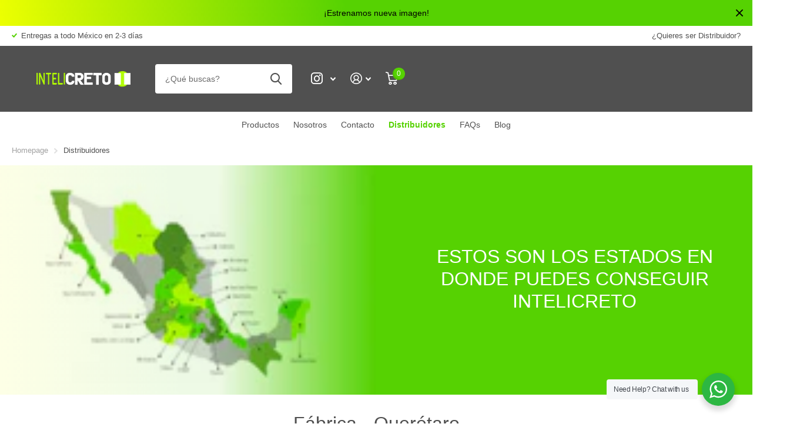

--- FILE ---
content_type: text/html; charset=utf-8
request_url: https://intelicreto.com/pages/distribuidores
body_size: 23858
content:
<!doctype html>
<html lang="es" data-theme="xtra" dir="ltr" class="no-js  ">
	<head>
		<meta charset="utf-8">
		<meta http-equiv="x-ua-compatible" content="ie=edge">
		<title>Distribuidores &ndash; Intelicreto</title><meta name="theme-color" content="">
		<meta name="MobileOptimized" content="320">
		<meta name="HandheldFriendly" content="true">
		<meta name="viewport" content="width=device-width, initial-scale=1, minimum-scale=1, maximum-scale=5, viewport-fit=cover, shrink-to-fit=no">
		<meta name="msapplication-config" content="//intelicreto.com/cdn/shop/t/5/assets/browserconfig.xml?v=52024572095365081671684782440">
		<link rel="canonical" href="https://intelicreto.com/pages/distribuidores">
    <link rel="preconnect" href="https://cdn.shopify.com" crossorigin>
		<link rel="preload" as="style" href="//intelicreto.com/cdn/shop/t/5/assets/screen.css?v=175305805717777264231684782440">
		<link rel="preload" as="style" href="//intelicreto.com/cdn/shop/t/5/assets/theme-xtra.css?v=37391266509284908251684782438">
		<link rel="preload" as="style" href="//intelicreto.com/cdn/shop/t/5/assets/screen-settings.css?v=47090749436494706581759342586">
		
		
    
		<link rel="preload" as="font" href="//intelicreto.com/cdn/shop/t/5/assets/icomoon.woff2?v=66893986140088737601684782439" crossorigin>
		<link media="screen" rel="stylesheet" href="//intelicreto.com/cdn/shop/t/5/assets/screen.css?v=175305805717777264231684782440" id="core-css">
		<link media="screen" rel="stylesheet" href="//intelicreto.com/cdn/shop/t/5/assets/theme-xtra.css?v=37391266509284908251684782438" id="xtra-css">
		<noscript><link rel="stylesheet" href="//intelicreto.com/cdn/shop/t/5/assets/async-menu.css?v=110783649945792712261684782440"></noscript><link media="screen" rel="stylesheet" href="//intelicreto.com/cdn/shop/t/5/assets/screen-settings.css?v=47090749436494706581759342586" id="custom-css">
<link rel="icon" href="//intelicreto.com/cdn/shop/files/Intelicreto_web_Favicon.svg?crop=center&height=32&v=1694030131&width=32" type="image/png">
			<link rel="mask-icon" href="safari-pinned-tab.svg" color="#333333">
			<link rel="apple-touch-icon" href="apple-touch-icon.png"><link rel="manifest" href="//intelicreto.com/cdn/shop/t/5/assets/manifest.json?v=69675086569049310631684782440">
		<link rel="preconnect" href="//cdn.shopify.com">
		<script>document.documentElement.classList.remove('no-js'); document.documentElement.classList.add('js');</script>
		<meta name="msapplication-config" content="//intelicreto.com/cdn/shop/t/5/assets/browserconfig.xml?v=52024572095365081671684782440">
<meta property="og:title" content="Distribuidores">
<meta property="og:type" content="website">
<meta property="og:description" content="INTELICRETO ® es un concreto sellador multiusos que brinda múltiples soluciones a la industria de la construcción. Por sus componentes minerales, químicos y agregados, INTELICRETO es un micro concreto que no se agrieta al fraguar, por lo tanto evita el paso del agua y tiene propiedades de tensión y compresión.">
<meta property="og:site_name" content="Intelicreto">
<meta property="og:url" content="https://intelicreto.com/pages/distribuidores">

<meta property="og:image" content="//intelicreto.com/cdn/shop/files/Intelicreto_web_Cover_7203de02-5c7e-40bc-a2a7-a2e885644679.jpg?crop=center&height=500&v=1686158580&width=600">

<meta name="twitter:title" content="Distribuidores">
<meta name="twitter:description" content="INTELICRETO ® es un concreto sellador multiusos que brinda múltiples soluciones a la industria de la construcción. Por sus componentes minerales, químicos y agregados, INTELICRETO es un micro concreto que no se agrieta al fraguar, por lo tanto evita el paso del agua y tiene propiedades de tensión y compresión.">
<meta name="twitter:site" content="Intelicreto">


<script type="application/ld+json">
  [{
      "@context": "http://schema.org/",
      "@type": "Organization",
      "url": "https://intelicreto.com/pages/distribuidores",
      "name": "Intelicreto",
      "legalName": "Intelicreto",
      "description": "INTELICRETO ® es un concreto sellador multiusos que brinda múltiples soluciones a la industria de la construcción. Por sus componentes minerales, químicos y agregados, INTELICRETO es un micro concreto que no se agrieta al fraguar, por lo tanto evita el paso del agua y tiene propiedades de tensión y compresión.","contactPoint": {
        "@type": "ContactPoint",
        "contactType": "Customer service",
        "telephone": "442 343 0634"
      },
      "address": {
        "@type": "PostalAddress",
        "streetAddress": "Embotelladora La Victoria, 9",
        "addressLocality": "El Pueblito",
        "postalCode": "76904",
        "addressCountry": "MÉXICO"
      }
    },
    {
      "@context": "http://schema.org",
      "@type": "WebSite",
      "url": "https://intelicreto.com/pages/distribuidores",
      "name": "Intelicreto",
      "description": "INTELICRETO ® es un concreto sellador multiusos que brinda múltiples soluciones a la industria de la construcción. Por sus componentes minerales, químicos y agregados, INTELICRETO es un micro concreto que no se agrieta al fraguar, por lo tanto evita el paso del agua y tiene propiedades de tensión y compresión.",
      "author": [
        {
          "@type": "Organization",
          "url": "https://www.someoneyouknow.online",
          "name": "Someoneyouknow",
          "address": {
            "@type": "PostalAddress",
            "streetAddress": "Wilhelminaplein 25",
            "addressLocality": "Eindhoven",
            "addressRegion": "NB",
            "postalCode": "5611 HG",
            "addressCountry": "NL"
          }
        }
      ]
    }
  ]
</script>

		<script>window.performance && window.performance.mark && window.performance.mark('shopify.content_for_header.start');</script><meta name="google-site-verification" content="JsSv0XfJuQ0T_vKVYXRnnlpYHuqV2keZPq_OGq8ijEQ">
<meta id="shopify-digital-wallet" name="shopify-digital-wallet" content="/71140311342/digital_wallets/dialog">
<meta name="shopify-checkout-api-token" content="efb1bd2232e614a51c55de92967af0f4">
<meta id="in-context-paypal-metadata" data-shop-id="71140311342" data-venmo-supported="false" data-environment="production" data-locale="es_ES" data-paypal-v4="true" data-currency="MXN">
<script async="async" src="/checkouts/internal/preloads.js?locale=es-MX"></script>
<script id="apple-pay-shop-capabilities" type="application/json">{"shopId":71140311342,"countryCode":"MX","currencyCode":"MXN","merchantCapabilities":["supports3DS"],"merchantId":"gid:\/\/shopify\/Shop\/71140311342","merchantName":"Intelicreto","requiredBillingContactFields":["postalAddress","email","phone"],"requiredShippingContactFields":["postalAddress","email","phone"],"shippingType":"shipping","supportedNetworks":["visa","masterCard","amex"],"total":{"type":"pending","label":"Intelicreto","amount":"1.00"},"shopifyPaymentsEnabled":false,"supportsSubscriptions":false}</script>
<script id="shopify-features" type="application/json">{"accessToken":"efb1bd2232e614a51c55de92967af0f4","betas":["rich-media-storefront-analytics"],"domain":"intelicreto.com","predictiveSearch":true,"shopId":71140311342,"locale":"es"}</script>
<script>var Shopify = Shopify || {};
Shopify.shop = "edificommerce.myshopify.com";
Shopify.locale = "es";
Shopify.currency = {"active":"MXN","rate":"1.0"};
Shopify.country = "MX";
Shopify.theme = {"name":"Intelicreto_V1_20230522","id":150983835950,"schema_name":"Xtra","schema_version":"3.1.0","theme_store_id":1609,"role":"main"};
Shopify.theme.handle = "null";
Shopify.theme.style = {"id":null,"handle":null};
Shopify.cdnHost = "intelicreto.com/cdn";
Shopify.routes = Shopify.routes || {};
Shopify.routes.root = "/";</script>
<script type="module">!function(o){(o.Shopify=o.Shopify||{}).modules=!0}(window);</script>
<script>!function(o){function n(){var o=[];function n(){o.push(Array.prototype.slice.apply(arguments))}return n.q=o,n}var t=o.Shopify=o.Shopify||{};t.loadFeatures=n(),t.autoloadFeatures=n()}(window);</script>
<script id="shop-js-analytics" type="application/json">{"pageType":"page"}</script>
<script defer="defer" async type="module" src="//intelicreto.com/cdn/shopifycloud/shop-js/modules/v2/client.init-shop-cart-sync_-aut3ZVe.es.esm.js"></script>
<script defer="defer" async type="module" src="//intelicreto.com/cdn/shopifycloud/shop-js/modules/v2/chunk.common_jR-HGkUL.esm.js"></script>
<script type="module">
  await import("//intelicreto.com/cdn/shopifycloud/shop-js/modules/v2/client.init-shop-cart-sync_-aut3ZVe.es.esm.js");
await import("//intelicreto.com/cdn/shopifycloud/shop-js/modules/v2/chunk.common_jR-HGkUL.esm.js");

  window.Shopify.SignInWithShop?.initShopCartSync?.({"fedCMEnabled":true,"windoidEnabled":true});

</script>
<script>(function() {
  var isLoaded = false;
  function asyncLoad() {
    if (isLoaded) return;
    isLoaded = true;
    var urls = ["https:\/\/loox.io\/widget\/h14iHO3aht\/loox.1678832476390.js?shop=edificommerce.myshopify.com"];
    for (var i = 0; i < urls.length; i++) {
      var s = document.createElement('script');
      s.type = 'text/javascript';
      s.async = true;
      s.src = urls[i];
      var x = document.getElementsByTagName('script')[0];
      x.parentNode.insertBefore(s, x);
    }
  };
  if(window.attachEvent) {
    window.attachEvent('onload', asyncLoad);
  } else {
    window.addEventListener('load', asyncLoad, false);
  }
})();</script>
<script id="__st">var __st={"a":71140311342,"offset":-21600,"reqid":"ae6cbded-a078-4e2f-8856-37894bab1b13-1768981258","pageurl":"intelicreto.com\/pages\/distribuidores","s":"pages-127109923118","u":"217f9937b05d","p":"page","rtyp":"page","rid":127109923118};</script>
<script>window.ShopifyPaypalV4VisibilityTracking = true;</script>
<script id="captcha-bootstrap">!function(){'use strict';const t='contact',e='account',n='new_comment',o=[[t,t],['blogs',n],['comments',n],[t,'customer']],c=[[e,'customer_login'],[e,'guest_login'],[e,'recover_customer_password'],[e,'create_customer']],r=t=>t.map((([t,e])=>`form[action*='/${t}']:not([data-nocaptcha='true']) input[name='form_type'][value='${e}']`)).join(','),a=t=>()=>t?[...document.querySelectorAll(t)].map((t=>t.form)):[];function s(){const t=[...o],e=r(t);return a(e)}const i='password',u='form_key',d=['recaptcha-v3-token','g-recaptcha-response','h-captcha-response',i],f=()=>{try{return window.sessionStorage}catch{return}},m='__shopify_v',_=t=>t.elements[u];function p(t,e,n=!1){try{const o=window.sessionStorage,c=JSON.parse(o.getItem(e)),{data:r}=function(t){const{data:e,action:n}=t;return t[m]||n?{data:e,action:n}:{data:t,action:n}}(c);for(const[e,n]of Object.entries(r))t.elements[e]&&(t.elements[e].value=n);n&&o.removeItem(e)}catch(o){console.error('form repopulation failed',{error:o})}}const l='form_type',E='cptcha';function T(t){t.dataset[E]=!0}const w=window,h=w.document,L='Shopify',v='ce_forms',y='captcha';let A=!1;((t,e)=>{const n=(g='f06e6c50-85a8-45c8-87d0-21a2b65856fe',I='https://cdn.shopify.com/shopifycloud/storefront-forms-hcaptcha/ce_storefront_forms_captcha_hcaptcha.v1.5.2.iife.js',D={infoText:'Protegido por hCaptcha',privacyText:'Privacidad',termsText:'Términos'},(t,e,n)=>{const o=w[L][v],c=o.bindForm;if(c)return c(t,g,e,D).then(n);var r;o.q.push([[t,g,e,D],n]),r=I,A||(h.body.append(Object.assign(h.createElement('script'),{id:'captcha-provider',async:!0,src:r})),A=!0)});var g,I,D;w[L]=w[L]||{},w[L][v]=w[L][v]||{},w[L][v].q=[],w[L][y]=w[L][y]||{},w[L][y].protect=function(t,e){n(t,void 0,e),T(t)},Object.freeze(w[L][y]),function(t,e,n,w,h,L){const[v,y,A,g]=function(t,e,n){const i=e?o:[],u=t?c:[],d=[...i,...u],f=r(d),m=r(i),_=r(d.filter((([t,e])=>n.includes(e))));return[a(f),a(m),a(_),s()]}(w,h,L),I=t=>{const e=t.target;return e instanceof HTMLFormElement?e:e&&e.form},D=t=>v().includes(t);t.addEventListener('submit',(t=>{const e=I(t);if(!e)return;const n=D(e)&&!e.dataset.hcaptchaBound&&!e.dataset.recaptchaBound,o=_(e),c=g().includes(e)&&(!o||!o.value);(n||c)&&t.preventDefault(),c&&!n&&(function(t){try{if(!f())return;!function(t){const e=f();if(!e)return;const n=_(t);if(!n)return;const o=n.value;o&&e.removeItem(o)}(t);const e=Array.from(Array(32),(()=>Math.random().toString(36)[2])).join('');!function(t,e){_(t)||t.append(Object.assign(document.createElement('input'),{type:'hidden',name:u})),t.elements[u].value=e}(t,e),function(t,e){const n=f();if(!n)return;const o=[...t.querySelectorAll(`input[type='${i}']`)].map((({name:t})=>t)),c=[...d,...o],r={};for(const[a,s]of new FormData(t).entries())c.includes(a)||(r[a]=s);n.setItem(e,JSON.stringify({[m]:1,action:t.action,data:r}))}(t,e)}catch(e){console.error('failed to persist form',e)}}(e),e.submit())}));const S=(t,e)=>{t&&!t.dataset[E]&&(n(t,e.some((e=>e===t))),T(t))};for(const o of['focusin','change'])t.addEventListener(o,(t=>{const e=I(t);D(e)&&S(e,y())}));const B=e.get('form_key'),M=e.get(l),P=B&&M;t.addEventListener('DOMContentLoaded',(()=>{const t=y();if(P)for(const e of t)e.elements[l].value===M&&p(e,B);[...new Set([...A(),...v().filter((t=>'true'===t.dataset.shopifyCaptcha))])].forEach((e=>S(e,t)))}))}(h,new URLSearchParams(w.location.search),n,t,e,['guest_login'])})(!0,!0)}();</script>
<script integrity="sha256-4kQ18oKyAcykRKYeNunJcIwy7WH5gtpwJnB7kiuLZ1E=" data-source-attribution="shopify.loadfeatures" defer="defer" src="//intelicreto.com/cdn/shopifycloud/storefront/assets/storefront/load_feature-a0a9edcb.js" crossorigin="anonymous"></script>
<script data-source-attribution="shopify.dynamic_checkout.dynamic.init">var Shopify=Shopify||{};Shopify.PaymentButton=Shopify.PaymentButton||{isStorefrontPortableWallets:!0,init:function(){window.Shopify.PaymentButton.init=function(){};var t=document.createElement("script");t.src="https://intelicreto.com/cdn/shopifycloud/portable-wallets/latest/portable-wallets.es.js",t.type="module",document.head.appendChild(t)}};
</script>
<script data-source-attribution="shopify.dynamic_checkout.buyer_consent">
  function portableWalletsHideBuyerConsent(e){var t=document.getElementById("shopify-buyer-consent"),n=document.getElementById("shopify-subscription-policy-button");t&&n&&(t.classList.add("hidden"),t.setAttribute("aria-hidden","true"),n.removeEventListener("click",e))}function portableWalletsShowBuyerConsent(e){var t=document.getElementById("shopify-buyer-consent"),n=document.getElementById("shopify-subscription-policy-button");t&&n&&(t.classList.remove("hidden"),t.removeAttribute("aria-hidden"),n.addEventListener("click",e))}window.Shopify?.PaymentButton&&(window.Shopify.PaymentButton.hideBuyerConsent=portableWalletsHideBuyerConsent,window.Shopify.PaymentButton.showBuyerConsent=portableWalletsShowBuyerConsent);
</script>
<script data-source-attribution="shopify.dynamic_checkout.cart.bootstrap">document.addEventListener("DOMContentLoaded",(function(){function t(){return document.querySelector("shopify-accelerated-checkout-cart, shopify-accelerated-checkout")}if(t())Shopify.PaymentButton.init();else{new MutationObserver((function(e,n){t()&&(Shopify.PaymentButton.init(),n.disconnect())})).observe(document.body,{childList:!0,subtree:!0})}}));
</script>
<link id="shopify-accelerated-checkout-styles" rel="stylesheet" media="screen" href="https://intelicreto.com/cdn/shopifycloud/portable-wallets/latest/accelerated-checkout-backwards-compat.css" crossorigin="anonymous">
<style id="shopify-accelerated-checkout-cart">
        #shopify-buyer-consent {
  margin-top: 1em;
  display: inline-block;
  width: 100%;
}

#shopify-buyer-consent.hidden {
  display: none;
}

#shopify-subscription-policy-button {
  background: none;
  border: none;
  padding: 0;
  text-decoration: underline;
  font-size: inherit;
  cursor: pointer;
}

#shopify-subscription-policy-button::before {
  box-shadow: none;
}

      </style>

<script>window.performance && window.performance.mark && window.performance.mark('shopify.content_for_header.end');</script>
		
	
	<script>var loox_global_hash = '1768489305419';</script><!-- ##loox_render_editor_callout=true## --><style>.loox-reviews-default { max-width: 1200px; margin: 0 auto; }.loox-rating .loox-icon { color:#EBBF20; }
:root { --lxs-rating-icon-color: #EBBF20; }</style>
<script src="https://cdn.shopify.com/extensions/019a919f-a670-7236-ac6d-c3959974fc0d/conversionbear-bundles-90/assets/bundle-bear-widget.js" type="text/javascript" defer="defer"></script>
<link href="https://monorail-edge.shopifysvc.com" rel="dns-prefetch">
<script>(function(){if ("sendBeacon" in navigator && "performance" in window) {try {var session_token_from_headers = performance.getEntriesByType('navigation')[0].serverTiming.find(x => x.name == '_s').description;} catch {var session_token_from_headers = undefined;}var session_cookie_matches = document.cookie.match(/_shopify_s=([^;]*)/);var session_token_from_cookie = session_cookie_matches && session_cookie_matches.length === 2 ? session_cookie_matches[1] : "";var session_token = session_token_from_headers || session_token_from_cookie || "";function handle_abandonment_event(e) {var entries = performance.getEntries().filter(function(entry) {return /monorail-edge.shopifysvc.com/.test(entry.name);});if (!window.abandonment_tracked && entries.length === 0) {window.abandonment_tracked = true;var currentMs = Date.now();var navigation_start = performance.timing.navigationStart;var payload = {shop_id: 71140311342,url: window.location.href,navigation_start,duration: currentMs - navigation_start,session_token,page_type: "page"};window.navigator.sendBeacon("https://monorail-edge.shopifysvc.com/v1/produce", JSON.stringify({schema_id: "online_store_buyer_site_abandonment/1.1",payload: payload,metadata: {event_created_at_ms: currentMs,event_sent_at_ms: currentMs}}));}}window.addEventListener('pagehide', handle_abandonment_event);}}());</script>
<script id="web-pixels-manager-setup">(function e(e,d,r,n,o){if(void 0===o&&(o={}),!Boolean(null===(a=null===(i=window.Shopify)||void 0===i?void 0:i.analytics)||void 0===a?void 0:a.replayQueue)){var i,a;window.Shopify=window.Shopify||{};var t=window.Shopify;t.analytics=t.analytics||{};var s=t.analytics;s.replayQueue=[],s.publish=function(e,d,r){return s.replayQueue.push([e,d,r]),!0};try{self.performance.mark("wpm:start")}catch(e){}var l=function(){var e={modern:/Edge?\/(1{2}[4-9]|1[2-9]\d|[2-9]\d{2}|\d{4,})\.\d+(\.\d+|)|Firefox\/(1{2}[4-9]|1[2-9]\d|[2-9]\d{2}|\d{4,})\.\d+(\.\d+|)|Chrom(ium|e)\/(9{2}|\d{3,})\.\d+(\.\d+|)|(Maci|X1{2}).+ Version\/(15\.\d+|(1[6-9]|[2-9]\d|\d{3,})\.\d+)([,.]\d+|)( \(\w+\)|)( Mobile\/\w+|) Safari\/|Chrome.+OPR\/(9{2}|\d{3,})\.\d+\.\d+|(CPU[ +]OS|iPhone[ +]OS|CPU[ +]iPhone|CPU IPhone OS|CPU iPad OS)[ +]+(15[._]\d+|(1[6-9]|[2-9]\d|\d{3,})[._]\d+)([._]\d+|)|Android:?[ /-](13[3-9]|1[4-9]\d|[2-9]\d{2}|\d{4,})(\.\d+|)(\.\d+|)|Android.+Firefox\/(13[5-9]|1[4-9]\d|[2-9]\d{2}|\d{4,})\.\d+(\.\d+|)|Android.+Chrom(ium|e)\/(13[3-9]|1[4-9]\d|[2-9]\d{2}|\d{4,})\.\d+(\.\d+|)|SamsungBrowser\/([2-9]\d|\d{3,})\.\d+/,legacy:/Edge?\/(1[6-9]|[2-9]\d|\d{3,})\.\d+(\.\d+|)|Firefox\/(5[4-9]|[6-9]\d|\d{3,})\.\d+(\.\d+|)|Chrom(ium|e)\/(5[1-9]|[6-9]\d|\d{3,})\.\d+(\.\d+|)([\d.]+$|.*Safari\/(?![\d.]+ Edge\/[\d.]+$))|(Maci|X1{2}).+ Version\/(10\.\d+|(1[1-9]|[2-9]\d|\d{3,})\.\d+)([,.]\d+|)( \(\w+\)|)( Mobile\/\w+|) Safari\/|Chrome.+OPR\/(3[89]|[4-9]\d|\d{3,})\.\d+\.\d+|(CPU[ +]OS|iPhone[ +]OS|CPU[ +]iPhone|CPU IPhone OS|CPU iPad OS)[ +]+(10[._]\d+|(1[1-9]|[2-9]\d|\d{3,})[._]\d+)([._]\d+|)|Android:?[ /-](13[3-9]|1[4-9]\d|[2-9]\d{2}|\d{4,})(\.\d+|)(\.\d+|)|Mobile Safari.+OPR\/([89]\d|\d{3,})\.\d+\.\d+|Android.+Firefox\/(13[5-9]|1[4-9]\d|[2-9]\d{2}|\d{4,})\.\d+(\.\d+|)|Android.+Chrom(ium|e)\/(13[3-9]|1[4-9]\d|[2-9]\d{2}|\d{4,})\.\d+(\.\d+|)|Android.+(UC? ?Browser|UCWEB|U3)[ /]?(15\.([5-9]|\d{2,})|(1[6-9]|[2-9]\d|\d{3,})\.\d+)\.\d+|SamsungBrowser\/(5\.\d+|([6-9]|\d{2,})\.\d+)|Android.+MQ{2}Browser\/(14(\.(9|\d{2,})|)|(1[5-9]|[2-9]\d|\d{3,})(\.\d+|))(\.\d+|)|K[Aa][Ii]OS\/(3\.\d+|([4-9]|\d{2,})\.\d+)(\.\d+|)/},d=e.modern,r=e.legacy,n=navigator.userAgent;return n.match(d)?"modern":n.match(r)?"legacy":"unknown"}(),u="modern"===l?"modern":"legacy",c=(null!=n?n:{modern:"",legacy:""})[u],f=function(e){return[e.baseUrl,"/wpm","/b",e.hashVersion,"modern"===e.buildTarget?"m":"l",".js"].join("")}({baseUrl:d,hashVersion:r,buildTarget:u}),m=function(e){var d=e.version,r=e.bundleTarget,n=e.surface,o=e.pageUrl,i=e.monorailEndpoint;return{emit:function(e){var a=e.status,t=e.errorMsg,s=(new Date).getTime(),l=JSON.stringify({metadata:{event_sent_at_ms:s},events:[{schema_id:"web_pixels_manager_load/3.1",payload:{version:d,bundle_target:r,page_url:o,status:a,surface:n,error_msg:t},metadata:{event_created_at_ms:s}}]});if(!i)return console&&console.warn&&console.warn("[Web Pixels Manager] No Monorail endpoint provided, skipping logging."),!1;try{return self.navigator.sendBeacon.bind(self.navigator)(i,l)}catch(e){}var u=new XMLHttpRequest;try{return u.open("POST",i,!0),u.setRequestHeader("Content-Type","text/plain"),u.send(l),!0}catch(e){return console&&console.warn&&console.warn("[Web Pixels Manager] Got an unhandled error while logging to Monorail."),!1}}}}({version:r,bundleTarget:l,surface:e.surface,pageUrl:self.location.href,monorailEndpoint:e.monorailEndpoint});try{o.browserTarget=l,function(e){var d=e.src,r=e.async,n=void 0===r||r,o=e.onload,i=e.onerror,a=e.sri,t=e.scriptDataAttributes,s=void 0===t?{}:t,l=document.createElement("script"),u=document.querySelector("head"),c=document.querySelector("body");if(l.async=n,l.src=d,a&&(l.integrity=a,l.crossOrigin="anonymous"),s)for(var f in s)if(Object.prototype.hasOwnProperty.call(s,f))try{l.dataset[f]=s[f]}catch(e){}if(o&&l.addEventListener("load",o),i&&l.addEventListener("error",i),u)u.appendChild(l);else{if(!c)throw new Error("Did not find a head or body element to append the script");c.appendChild(l)}}({src:f,async:!0,onload:function(){if(!function(){var e,d;return Boolean(null===(d=null===(e=window.Shopify)||void 0===e?void 0:e.analytics)||void 0===d?void 0:d.initialized)}()){var d=window.webPixelsManager.init(e)||void 0;if(d){var r=window.Shopify.analytics;r.replayQueue.forEach((function(e){var r=e[0],n=e[1],o=e[2];d.publishCustomEvent(r,n,o)})),r.replayQueue=[],r.publish=d.publishCustomEvent,r.visitor=d.visitor,r.initialized=!0}}},onerror:function(){return m.emit({status:"failed",errorMsg:"".concat(f," has failed to load")})},sri:function(e){var d=/^sha384-[A-Za-z0-9+/=]+$/;return"string"==typeof e&&d.test(e)}(c)?c:"",scriptDataAttributes:o}),m.emit({status:"loading"})}catch(e){m.emit({status:"failed",errorMsg:(null==e?void 0:e.message)||"Unknown error"})}}})({shopId: 71140311342,storefrontBaseUrl: "https://intelicreto.com",extensionsBaseUrl: "https://extensions.shopifycdn.com/cdn/shopifycloud/web-pixels-manager",monorailEndpoint: "https://monorail-edge.shopifysvc.com/unstable/produce_batch",surface: "storefront-renderer",enabledBetaFlags: ["2dca8a86"],webPixelsConfigList: [{"id":"741540142","configuration":"{\"config\":\"{\\\"pixel_id\\\":\\\"G-MCERE78FVW\\\",\\\"gtag_events\\\":[{\\\"type\\\":\\\"begin_checkout\\\",\\\"action_label\\\":\\\"G-MCERE78FVW\\\"},{\\\"type\\\":\\\"search\\\",\\\"action_label\\\":\\\"G-MCERE78FVW\\\"},{\\\"type\\\":\\\"view_item\\\",\\\"action_label\\\":[\\\"G-MCERE78FVW\\\",\\\"MC-FEX99TBNH3\\\"]},{\\\"type\\\":\\\"purchase\\\",\\\"action_label\\\":[\\\"G-MCERE78FVW\\\",\\\"MC-FEX99TBNH3\\\"]},{\\\"type\\\":\\\"page_view\\\",\\\"action_label\\\":[\\\"G-MCERE78FVW\\\",\\\"MC-FEX99TBNH3\\\"]},{\\\"type\\\":\\\"add_payment_info\\\",\\\"action_label\\\":\\\"G-MCERE78FVW\\\"},{\\\"type\\\":\\\"add_to_cart\\\",\\\"action_label\\\":\\\"G-MCERE78FVW\\\"}],\\\"enable_monitoring_mode\\\":false}\"}","eventPayloadVersion":"v1","runtimeContext":"OPEN","scriptVersion":"b2a88bafab3e21179ed38636efcd8a93","type":"APP","apiClientId":1780363,"privacyPurposes":[],"dataSharingAdjustments":{"protectedCustomerApprovalScopes":["read_customer_address","read_customer_email","read_customer_name","read_customer_personal_data","read_customer_phone"]}},{"id":"shopify-app-pixel","configuration":"{}","eventPayloadVersion":"v1","runtimeContext":"STRICT","scriptVersion":"0450","apiClientId":"shopify-pixel","type":"APP","privacyPurposes":["ANALYTICS","MARKETING"]},{"id":"shopify-custom-pixel","eventPayloadVersion":"v1","runtimeContext":"LAX","scriptVersion":"0450","apiClientId":"shopify-pixel","type":"CUSTOM","privacyPurposes":["ANALYTICS","MARKETING"]}],isMerchantRequest: false,initData: {"shop":{"name":"Intelicreto","paymentSettings":{"currencyCode":"MXN"},"myshopifyDomain":"edificommerce.myshopify.com","countryCode":"MX","storefrontUrl":"https:\/\/intelicreto.com"},"customer":null,"cart":null,"checkout":null,"productVariants":[],"purchasingCompany":null},},"https://intelicreto.com/cdn","fcfee988w5aeb613cpc8e4bc33m6693e112",{"modern":"","legacy":""},{"shopId":"71140311342","storefrontBaseUrl":"https:\/\/intelicreto.com","extensionBaseUrl":"https:\/\/extensions.shopifycdn.com\/cdn\/shopifycloud\/web-pixels-manager","surface":"storefront-renderer","enabledBetaFlags":"[\"2dca8a86\"]","isMerchantRequest":"false","hashVersion":"fcfee988w5aeb613cpc8e4bc33m6693e112","publish":"custom","events":"[[\"page_viewed\",{}]]"});</script><script>
  window.ShopifyAnalytics = window.ShopifyAnalytics || {};
  window.ShopifyAnalytics.meta = window.ShopifyAnalytics.meta || {};
  window.ShopifyAnalytics.meta.currency = 'MXN';
  var meta = {"page":{"pageType":"page","resourceType":"page","resourceId":127109923118,"requestId":"ae6cbded-a078-4e2f-8856-37894bab1b13-1768981258"}};
  for (var attr in meta) {
    window.ShopifyAnalytics.meta[attr] = meta[attr];
  }
</script>
<script class="analytics">
  (function () {
    var customDocumentWrite = function(content) {
      var jquery = null;

      if (window.jQuery) {
        jquery = window.jQuery;
      } else if (window.Checkout && window.Checkout.$) {
        jquery = window.Checkout.$;
      }

      if (jquery) {
        jquery('body').append(content);
      }
    };

    var hasLoggedConversion = function(token) {
      if (token) {
        return document.cookie.indexOf('loggedConversion=' + token) !== -1;
      }
      return false;
    }

    var setCookieIfConversion = function(token) {
      if (token) {
        var twoMonthsFromNow = new Date(Date.now());
        twoMonthsFromNow.setMonth(twoMonthsFromNow.getMonth() + 2);

        document.cookie = 'loggedConversion=' + token + '; expires=' + twoMonthsFromNow;
      }
    }

    var trekkie = window.ShopifyAnalytics.lib = window.trekkie = window.trekkie || [];
    if (trekkie.integrations) {
      return;
    }
    trekkie.methods = [
      'identify',
      'page',
      'ready',
      'track',
      'trackForm',
      'trackLink'
    ];
    trekkie.factory = function(method) {
      return function() {
        var args = Array.prototype.slice.call(arguments);
        args.unshift(method);
        trekkie.push(args);
        return trekkie;
      };
    };
    for (var i = 0; i < trekkie.methods.length; i++) {
      var key = trekkie.methods[i];
      trekkie[key] = trekkie.factory(key);
    }
    trekkie.load = function(config) {
      trekkie.config = config || {};
      trekkie.config.initialDocumentCookie = document.cookie;
      var first = document.getElementsByTagName('script')[0];
      var script = document.createElement('script');
      script.type = 'text/javascript';
      script.onerror = function(e) {
        var scriptFallback = document.createElement('script');
        scriptFallback.type = 'text/javascript';
        scriptFallback.onerror = function(error) {
                var Monorail = {
      produce: function produce(monorailDomain, schemaId, payload) {
        var currentMs = new Date().getTime();
        var event = {
          schema_id: schemaId,
          payload: payload,
          metadata: {
            event_created_at_ms: currentMs,
            event_sent_at_ms: currentMs
          }
        };
        return Monorail.sendRequest("https://" + monorailDomain + "/v1/produce", JSON.stringify(event));
      },
      sendRequest: function sendRequest(endpointUrl, payload) {
        // Try the sendBeacon API
        if (window && window.navigator && typeof window.navigator.sendBeacon === 'function' && typeof window.Blob === 'function' && !Monorail.isIos12()) {
          var blobData = new window.Blob([payload], {
            type: 'text/plain'
          });

          if (window.navigator.sendBeacon(endpointUrl, blobData)) {
            return true;
          } // sendBeacon was not successful

        } // XHR beacon

        var xhr = new XMLHttpRequest();

        try {
          xhr.open('POST', endpointUrl);
          xhr.setRequestHeader('Content-Type', 'text/plain');
          xhr.send(payload);
        } catch (e) {
          console.log(e);
        }

        return false;
      },
      isIos12: function isIos12() {
        return window.navigator.userAgent.lastIndexOf('iPhone; CPU iPhone OS 12_') !== -1 || window.navigator.userAgent.lastIndexOf('iPad; CPU OS 12_') !== -1;
      }
    };
    Monorail.produce('monorail-edge.shopifysvc.com',
      'trekkie_storefront_load_errors/1.1',
      {shop_id: 71140311342,
      theme_id: 150983835950,
      app_name: "storefront",
      context_url: window.location.href,
      source_url: "//intelicreto.com/cdn/s/trekkie.storefront.cd680fe47e6c39ca5d5df5f0a32d569bc48c0f27.min.js"});

        };
        scriptFallback.async = true;
        scriptFallback.src = '//intelicreto.com/cdn/s/trekkie.storefront.cd680fe47e6c39ca5d5df5f0a32d569bc48c0f27.min.js';
        first.parentNode.insertBefore(scriptFallback, first);
      };
      script.async = true;
      script.src = '//intelicreto.com/cdn/s/trekkie.storefront.cd680fe47e6c39ca5d5df5f0a32d569bc48c0f27.min.js';
      first.parentNode.insertBefore(script, first);
    };
    trekkie.load(
      {"Trekkie":{"appName":"storefront","development":false,"defaultAttributes":{"shopId":71140311342,"isMerchantRequest":null,"themeId":150983835950,"themeCityHash":"10794747937185381561","contentLanguage":"es","currency":"MXN","eventMetadataId":"78639abc-6962-493a-bd78-168ffa072552"},"isServerSideCookieWritingEnabled":true,"monorailRegion":"shop_domain","enabledBetaFlags":["65f19447"]},"Session Attribution":{},"S2S":{"facebookCapiEnabled":false,"source":"trekkie-storefront-renderer","apiClientId":580111}}
    );

    var loaded = false;
    trekkie.ready(function() {
      if (loaded) return;
      loaded = true;

      window.ShopifyAnalytics.lib = window.trekkie;

      var originalDocumentWrite = document.write;
      document.write = customDocumentWrite;
      try { window.ShopifyAnalytics.merchantGoogleAnalytics.call(this); } catch(error) {};
      document.write = originalDocumentWrite;

      window.ShopifyAnalytics.lib.page(null,{"pageType":"page","resourceType":"page","resourceId":127109923118,"requestId":"ae6cbded-a078-4e2f-8856-37894bab1b13-1768981258","shopifyEmitted":true});

      var match = window.location.pathname.match(/checkouts\/(.+)\/(thank_you|post_purchase)/)
      var token = match? match[1]: undefined;
      if (!hasLoggedConversion(token)) {
        setCookieIfConversion(token);
        
      }
    });


        var eventsListenerScript = document.createElement('script');
        eventsListenerScript.async = true;
        eventsListenerScript.src = "//intelicreto.com/cdn/shopifycloud/storefront/assets/shop_events_listener-3da45d37.js";
        document.getElementsByTagName('head')[0].appendChild(eventsListenerScript);

})();</script>
<script
  defer
  src="https://intelicreto.com/cdn/shopifycloud/perf-kit/shopify-perf-kit-3.0.4.min.js"
  data-application="storefront-renderer"
  data-shop-id="71140311342"
  data-render-region="gcp-us-central1"
  data-page-type="page"
  data-theme-instance-id="150983835950"
  data-theme-name="Xtra"
  data-theme-version="3.1.0"
  data-monorail-region="shop_domain"
  data-resource-timing-sampling-rate="10"
  data-shs="true"
  data-shs-beacon="true"
  data-shs-export-with-fetch="true"
  data-shs-logs-sample-rate="1"
  data-shs-beacon-endpoint="https://intelicreto.com/api/collect"
></script>
</head>
	<body class="template-page">
		<div id="root"><nav id="skip">
    <ul>
        <li><a href="/" accesskey="a" class="link-accessible">Conmutar el modo de accesibilidad (a)</a></li>
        <li><a href="/" accesskey="h">Ir a la página de inicio (h)</a></li>
        <li><a href="#nav" accesskey="n">Ir a la navegación (n)</a></li>
        <li><a href="/search" aria-controls="search" accesskey="s">Ir a la búsqueda (s)</a></li>
        <li><a href="#content" accesskey="c">Ir al contenido (c)</a></li>
        <li><a href=".shopify-section-footer" accesskey="f">Ir al pie de página (f)</a></li>
    </ul>
</nav><!-- BEGIN sections: header-group -->
<div id="shopify-section-sections--19234843853102__announcement" class="shopify-section shopify-section-group-header-group shopify-section-announcement-bar-container"><div class="shopify-section-announcement-bar">
    <div class="text-center">
      <div>
        <p>
          ¡Estrenamos nueva imagen!
        </p>
      </div><style data-shopify>:root {
      --custom_alert_bg: var(--dark_gradient_bg);
      --custom_alert_fg: var(--dark_fg);
      }</style></div>
</div>



</div><div id="shopify-section-sections--19234843853102__header" class="shopify-section shopify-section-group-header-group shopify-section-header">
<script>document.documentElement.classList.add('t1nb');document.documentElement.classList.add('search-compact-is-centered');</script><nav id="nav-top"><ul class="l4us mobile-text-center slider slider-single no-arrows" data-autoplay=3000><li >
              Entregas a todo México en 2-3 días
            </li><li >
              Aceptamos pagos con Tarjetas de crédito, transferencias y PayPal
            </li></ul><ul data-type="top-nav">
      <li><a href="/pages/distribuidores">¿Quieres ser Distribuidor?</a></li>
      
</ul>
  </nav><div id="header-outer">
  <div id="header">
    <div id="header-inner" class="
    
    hide-btn
    mobile-visible-search
    hide-btn-mobile
    text-center-mobile
    
    
    
  "><p class="link-btn">
    <a href="/" aria-controls="nav">Ver catálogo <i aria-hidden="true" class="icon-chevron-down"></i></a>
    <a class="search-compact" href="#search" aria-controls="search"><i aria-hidden="true" class="icon-zoom"></i> <span class="hidden">Busca en</span></a>
  </p>
<p id="logo">
    <a href="/"><picture><img
            class="logo-img"
            
              srcset=",//intelicreto.com/cdn/shop/files/Logo_intelicreto-02.png?pad_color=fff&v=1686607848&width=165 165w,//intelicreto.com/cdn/shop/files/Logo_intelicreto-02.png?pad_color=fff&v=1686607848&width=240 240w,//intelicreto.com/cdn/shop/files/Logo_intelicreto-02.png?pad_color=fff&v=1686607848&width=350 350w"
              src="//intelicreto.com/cdn/shop/files/Logo_intelicreto-02.png?v=1686607848&width=180"
            
            sizes="
              (min-width: 760px) 180
              140
            "
            width="180"
            height="36"
            alt="Intelicreto"
          >
        </picture></a><style data-shopify>
        #logo {
          --logo_w: 180px;
        }
        @media only screen and (max-width: 47.5em) {
          #logo {
            --logo_w: 140px;
          }
        }
      </style>
</p>
<form action="/search" method="get" id="search" class="
    
    text-center-sticky
    compact-handle
    ">
    <fieldset>
      <legend>Busca en</legend>
      <p>
        <label for="search_main">Busca en</label>
        <input type="search" id="search_main" name="q" placeholder="¿Qué buscas?" autocomplete="off" required>
        <button type="submit" class="override">Busque en</button>
      </p>
      <div id="livesearch">
        <div class="cols">
          <p>Resultados de la búsqueda</p>
        </div>
      </div>
    </fieldset>
  </form>
<nav id="nav-user">
        <ul data-type="user-nav"><li class="mobile-only"><a href="/pages/distribuidores">¿Quieres ser Distribuidor?</a></li><li class="sub mobile-hide"><a href="./" class="toggle" aria-label="Leer más..."><i aria-hidden="true" class="icon-instagram"></i><span></span></a>
                    <ul><li><a aria-label="Instagram" href="https://www.instagram.com/intelicreto/" rel="external noopener" target="external"><i aria-hidden="true" class="icon-instagram"></i></a></li><li><a aria-label="YouTube" href="https://www.youtube.com/@danielsantaana5962" rel="external noopener" target="external"><i aria-hidden="true" class="icon-youtube"></i></a></li><li><a aria-label="facebook" href="https://www.facebook.com/profile.php?id=100068000240397" rel="external noopener" target="external"><i aria-hidden="true" class="icon-facebook"></i></a></li></ul></li><li class="sub user-login menu-hide"><a href="https://shopify.com/71140311342/account?locale=es&region_country=MX" class="toggle mobile-hide"><i aria-hidden="true" aria-label="Firme en el registro" class="icon-user"></i> <span class="desktop-hide">Firme en el registro</span></a>
                <a href="https://shopify.com/71140311342/account?locale=es&region_country=MX" class="mobile-only" data-panel="login" aria-label="Firme en el registro"><i aria-hidden="true" class="icon-user"></i> <span class="desktop-hide">Firme en el registro</span></a><form method="post" action="/account/login" id="customer_login" accept-charset="UTF-8" data-login-with-shop-sign-in="true" class="f8vl"><input type="hidden" name="form_type" value="customer_login" /><input type="hidden" name="utf8" value="✓" /><fieldset>
                    <legend>Ingresa en</legend>
                    <p class="strong">Ingresa en</p>
                    <p>
                      <label for="login_email_address">Correo electrónico<span class="overlay-theme">*</span></label>
                      <input type="email" id="login_email_address" name="customer[email]" placeholder="Correo electrónico" required>
                    </p>
                    <p>
                      <label for="login_password">Password<span class="overlay-theme">*</span> <a href="./" class="show"><span>Toon</span> <span class="hidden">Hide</span></a></label>
                      <input type="password" id="login_password" name="customer[password]" placeholder="Password" required>
                      <a href="https://shopify.com/71140311342/account?locale=es&region_country=MX#recover" class="size-12">¿Ha olvidado su contraseña?</a>
                    </p>
                    <p class="submit">
                      <button type="submit">Firme en el registro</button>
                      ¿Aún no tienes una cuenta?<br> <a href="https://shopify.com/71140311342/account?locale=es" class="overlay-content">Crear una cuenta</a>
                    </p>
                  </fieldset></form></li>
            <li class="cart">
              <a href="/cart" data-panel="cart" aria-label="Winkelwagen"><i aria-hidden="true" class="icon-cart"><span id="cart-count">0</span></i> <span class="hidden">Carrito</span></a>
            </li>
          
        </ul>
      </nav>
    </div>
  </div><nav id="nav" aria-label="Menu" class=" text-center  has-menu-bar ">
      <ul data-type="main-nav" >
<li class="" >
            <a accesskey="1" href="/collections/intelicreto">Productos
</a>
            <em>(1)</em></li><li class="" >
            <a accesskey="2" href="/pages/nosotros">Nosotros
</a>
            <em>(2)</em></li><li class="" >
            <a accesskey="3" href="/pages/contact">Contacto
</a>
            <em>(3)</em></li><li class=" active" aria-current="page">
            <a accesskey="4" href="/pages/distribuidores">Distribuidores
</a>
            <em>(4)</em></li><li class="" >
            <a accesskey="5" href="/pages/preguntas-frecuentes-faqs">FAQs
</a>
            <em>(5)</em></li><li class="" >
            <a accesskey="6" href="/blogs/articulos">Blog
</a>
            <em>(6)</em></li><li class="show-all sub-static">
            <a href="/" aria-controls="nav">Más</a>
        </li></ul>
      
    </nav></div><style data-shopify>:root {
    
--ghw:  1280px;
    --custom_top_up_bg:           var(--light_bg);
    --custom_top_up_fg:           var(--light_fg);
    --custom_top_up_fg_hover:     var(--light_btn_bg);
    
    --custom_top_main_bg:         var(--dark_bg);
    --custom_top_main_fg:         var(--dark_fg);
    --custom_top_nav_bg:          var(--light_bg);
    --custom_top_nav_bd:          var(--light_bg);
    --custom_top_nav_fg:          var(--light_fg);
    --custom_top_nav_fg_hover:    var(--light_btn_bg);
    
    --custom_drop_nav_bg:         var(--white_bg);
    --custom_drop_nav_fg:         var(--white_fg);
    --custom_drop_nav_fg_text:    var(--white_fg);
    --custom_drop_nav_fg_hover:   var(--white_btn_bg);
    --custom_drop_nav_head_bg:    var(--white_bg);
    --custom_drop_nav_head_fg:    var(--white_fg);
    
--custom_top_search_bd:     transparent;--custom_top_search_bg:       var(--white_bg);
    --custom_top_search_fg:       var(--white_fg);
    --custom_top_search_pl:       var(--white_pl);
  }
  @media only screen and (max-width: 62.5em ) {
    #root #header .f8vl *, #root .m6pn.f8vl * {
      --secondary_btn_text:             var(--white_btn_fg);
      --secondary_bg_btn:               var(--white_btn_bg);
      --secondary_bg_btn_dark:          var(--white_btn_bg_dark);
      --secondary_bg_btn_fade:          var(--white_btn_bg_dark);
      --white:                      var(--white_btn_fg);
    }
  }
  #root #header .f8vl .submit, #root .m6pn.f8vl .submit {
    --secondary_btn_text:             var(--white_btn_fg);
    --secondary_bg_btn:               var(--white_btn_bg);
    --secondary_bg_btn_dark:          var(--white_btn_bg_dark);
    --secondary_bg_btn_fade:          var(--white_btn_bg_dark);
    --secondary_bg_fade:          var(--secondary_bg_btn_fade);
  }

  
  #root .icon-cart:before { content: "\e903"; }
  .cart {
    --custom_top_main_link_bg:    var(--accent_bg);
    --custom_top_main_link_dark:  var(--accent_bg_dark);
    --custom_top_main_link_text:  var(--accent_fg);
  }
  #shopify-section-sections--19234843853102__header #nav {
    --custom_drop_nav_head_bg:    var(--white_bg_var);
  }</style>
</div>
<!-- END sections: header-group --><main id="content">
				<div id="shopify-section-template--20636536668462__breadcrumbs" class="shopify-section shopify-section-breadcrumbs"><nav class="n6br" role="navigation" aria-label="breadcrumbs">
  <ol >

    <li>
      <a href="/" title="Home">Homepage</a>
    </li>

    
     <li>
       Distribuidores
     </li>

    
  </ol></nav>



</div><div id="shopify-section-template--20636536668462__166005794226b48f03" class="shopify-section">
<div class="
  m6fr
  mobile-text-center
  slider-fraction
  wide
  size-s
  size-m-mobile
  no-controls
  "
  
  data-active-content="palette-dark_gradient"
  ><article class="palette-dark_gradient
      block-166005794296ae0ec5-0
      text-center
      
        aside
        
      
      inv
      module-color-palette
      
      "
      data-slide-index=0
      
    >
      <figure>
        <span class="img-overlay" style="opacity:0.1"></span>
            <picture class="mobile-only">
              
              
              
<img src="//intelicreto.com/cdn/shop/files/Intelicreto_Banner_Distribuidores_2.jpg?crop=center&amp;height=530&amp;v=1694028441&amp;width=700" alt="ESTOS SON LOS ESTADOS EN DONDE PUEDES CONSEGUIR INTELICRETO" width="700" height="530" loading="eager" srcset="
                ,//intelicreto.com/cdn/shop/files/Intelicreto_Banner_Distribuidores_2.jpg?pad_color=fff&amp;v=1694028441&amp;width=165 165w,//intelicreto.com/cdn/shop/files/Intelicreto_Banner_Distribuidores_2.jpg?pad_color=fff&amp;v=1694028441&amp;width=240 240w,//intelicreto.com/cdn/shop/files/Intelicreto_Banner_Distribuidores_2.jpg?pad_color=fff&amp;v=1694028441&amp;width=350 350w
              " sizes="
                (min-width: 768px) 0,
                100vw
              ">
</picture>
          
          <picture class="mobile-hide">
            
            
            
<img src="//intelicreto.com/cdn/shop/files/Intelicreto_Banner_Distribuidores_75451322-b74b-41c2-ad63-93329fb1c1f4.jpg?crop=center&amp;height=530&amp;v=1693849637&amp;width=700" alt="ESTOS SON LOS ESTADOS EN DONDE PUEDES CONSEGUIR INTELICRETO" width="700" height="530" loading="eager" srcset="
              ,//intelicreto.com/cdn/shop/files/Intelicreto_Banner_Distribuidores_75451322-b74b-41c2-ad63-93329fb1c1f4.jpg?pad_color=fff&amp;v=1693849637&amp;width=165 165w,//intelicreto.com/cdn/shop/files/Intelicreto_Banner_Distribuidores_75451322-b74b-41c2-ad63-93329fb1c1f4.jpg?pad_color=fff&amp;v=1693849637&amp;width=240 240w,//intelicreto.com/cdn/shop/files/Intelicreto_Banner_Distribuidores_75451322-b74b-41c2-ad63-93329fb1c1f4.jpg?pad_color=fff&amp;v=1693849637&amp;width=350 350w,//intelicreto.com/cdn/shop/files/Intelicreto_Banner_Distribuidores_75451322-b74b-41c2-ad63-93329fb1c1f4.jpg?pad_color=fff&amp;v=1693849637&amp;width=533 533w,//intelicreto.com/cdn/shop/files/Intelicreto_Banner_Distribuidores_75451322-b74b-41c2-ad63-93329fb1c1f4.jpg?pad_color=fff&amp;v=1693849637&amp;width=720 720w,//intelicreto.com/cdn/shop/files/Intelicreto_Banner_Distribuidores_75451322-b74b-41c2-ad63-93329fb1c1f4.jpg?pad_color=fff&amp;v=1693849637&amp;width=940 940w,//intelicreto.com/cdn/shop/files/Intelicreto_Banner_Distribuidores_75451322-b74b-41c2-ad63-93329fb1c1f4.jpg?pad_color=fff&amp;v=1693849637&amp;width=1066 1066w,//intelicreto.com/cdn/shop/files/Intelicreto_Banner_Distribuidores_75451322-b74b-41c2-ad63-93329fb1c1f4.jpg?pad_color=fff&amp;v=1693849637&amp;width=1280 1280w
            " sizes="
              (min-width: 1300px)
                
                  calc(1280px / 2),
                
            0
            ">
</picture>
        
      </figure><h1 class=" mobile-size-18">
          ESTOS SON LOS ESTADOS EN DONDE PUEDES CONSEGUIR INTELICRETO
        </h1>
      
</article></div>

<style>
  #shopify-section-template--20636536668462__166005794226b48f03 .m6fr { margin-bottom: 30px; }
  @media only screen and (max-width: 47.5em) {
    #shopify-section-template--20636536668462__166005794226b48f03 .m6fr > article { margin-bottom: 0; }
    #shopify-section-template--20636536668462__166005794226b48f03 .m6fr { margin-bottom: 30px; }
  }
</style>


</div><div id="shopify-section-template--20636536668462__eaf97990-d0b2-478a-9c37-c8cf6132e373" class="shopify-section shopify-section-faq">
<article class=""><h1 class="w720 h1 text-center align-center">Fábrica - Querétaro</h1><div class="accordion-a"><details class="block-template--20636536668462__eaf97990-d0b2-478a-9c37-c8cf6132e373-text-1" >
        <summary><img
                src="
        data:image/svg+xml,%3Csvg enable-background='new 0 0 68 53' height='512' viewBox='0 0 68 53' width='512' xmlns='http://www.w3.org/2000/svg'%3E%3Cg id='Layer_2_1_'%3E%3Cg id='linear_-_fill'%3E%3Cpath d='m68 53-14-9h-31c-2.209 0-4-1.791-4-4v-7h27c2.206-.007 3.993-1.794 4-4v-17h11c2.206.007 3.993 1.794 4 4v19z' fill='%2356d202'/%3E%3Cpath d='m1 43c-.552 0-1-.448-1-1 0-.055.005-.11.014-.165l2.986-17.918v-18.917c.003-2.76 2.24-4.997 5-5h38c2.76.003 4.997 2.24 5 5v24c-.003 2.76-2.24 4.997-5 5h-30.706l-13.753 8.841c-.161.104-.349.159-.541.159zm7-41c-1.657 0-3 1.343-3 3v19c0 .055-.005.11-.014.165l-2.629 15.773 12.1-7.779c.162-.104.35-.159.543-.159h31c1.657 0 3-1.343 3-3v-24c0-1.657-1.343-3-3-3z' fill='%23505050'/%3E%3Cpath d='m38 11h-21c-.552 0-1-.448-1-1s.448-1 1-1h21c.552 0 1 .448 1 1s-.448 1-1 1z' fill='%23505050'/%3E%3Cpath d='m38 18h-21c-.552 0-1-.448-1-1s.448-1 1-1h21c.552 0 1 .448 1 1s-.448 1-1 1z' fill='%23505050'/%3E%3Cpath d='m38 25h-21c-.552 0-1-.448-1-1s.448-1 1-1h21c.552 0 1 .448 1 1s-.448 1-1 1z' fill='%23505050'/%3E%3C/g%3E%3C/g%3E%3C/svg%3E
    "
                width="20"
                height="20"
                alt="Icon for speech_bubbles"
              ><span>Querétaro</span>
        </summary>
        <div><p>Teléfono: <a href="tel:4423430634" title="tel:4423430634">(442) 343 0634 </a></p><p>Email: <a href="mailto:administracion@intelicreto.com" title="mailto:administracion@intelicreto.com">administracion@intelicreto.com</a></p><p></p>
</div>
      </details></div>
</article>

<style>
  #shopify-section-template--20636536668462__eaf97990-d0b2-478a-9c37-c8cf6132e373 .accordion-a { margin-bottom: 50px; }
  @media only screen and (max-width: 47.5em) {
    #shopify-section-template--20636536668462__eaf97990-d0b2-478a-9c37-c8cf6132e373 .accordion-a { margin-bottom: 30px; }
  }
</style>


</div><div id="shopify-section-template--20636536668462__6d162db1-8af1-4a77-977e-ecabc02e9541" class="shopify-section shopify-section-faq">
<article class=""><h1 class="w720 h1 text-center align-center">Nuestros Distribuidores</h1><div class="accordion-a"><details class="block-template--20636536668462__6d162db1-8af1-4a77-977e-ecabc02e9541-text-1" >
        <summary><img
                src="
        data:image/svg+xml,%3Csvg enable-background='new 0 0 68 53' height='512' viewBox='0 0 68 53' width='512' xmlns='http://www.w3.org/2000/svg'%3E%3Cg id='Layer_2_1_'%3E%3Cg id='linear_-_fill'%3E%3Cpath d='m68 53-14-9h-31c-2.209 0-4-1.791-4-4v-7h27c2.206-.007 3.993-1.794 4-4v-17h11c2.206.007 3.993 1.794 4 4v19z' fill='%2356d202'/%3E%3Cpath d='m1 43c-.552 0-1-.448-1-1 0-.055.005-.11.014-.165l2.986-17.918v-18.917c.003-2.76 2.24-4.997 5-5h38c2.76.003 4.997 2.24 5 5v24c-.003 2.76-2.24 4.997-5 5h-30.706l-13.753 8.841c-.161.104-.349.159-.541.159zm7-41c-1.657 0-3 1.343-3 3v19c0 .055-.005.11-.014.165l-2.629 15.773 12.1-7.779c.162-.104.35-.159.543-.159h31c1.657 0 3-1.343 3-3v-24c0-1.657-1.343-3-3-3z' fill='%23505050'/%3E%3Cpath d='m38 11h-21c-.552 0-1-.448-1-1s.448-1 1-1h21c.552 0 1 .448 1 1s-.448 1-1 1z' fill='%23505050'/%3E%3Cpath d='m38 18h-21c-.552 0-1-.448-1-1s.448-1 1-1h21c.552 0 1 .448 1 1s-.448 1-1 1z' fill='%23505050'/%3E%3Cpath d='m38 25h-21c-.552 0-1-.448-1-1s.448-1 1-1h21c.552 0 1 .448 1 1s-.448 1-1 1z' fill='%23505050'/%3E%3C/g%3E%3C/g%3E%3C/svg%3E
    "
                width="20"
                height="20"
                alt="Icon for speech_bubbles"
              ><span>Aguascalientes</span>
        </summary>
        <div><p>Teléfono:  <a href="tel:4491932032" title="tel:4491932032">(449) 193 20 32</a><br/><br/>Email: <a href="mailto:ventasgs@intelicreto.com" title="mailto:ventasgs@intelicreto.com">ventasags@intelicreto.com</a></p><p>Email: <a href="mailto:intelicretojgb@hotmail.com" title="mailto:intelicretojgb@hotmail.com">intelicretojgb@hotmail.com</a></p>
</div>
      </details><details class="block-5e57b9c7-f7f3-4ee0-ba17-972bd99f8517" >
        <summary><img
                src="
        data:image/svg+xml,%3Csvg enable-background='new 0 0 68 53' height='512' viewBox='0 0 68 53' width='512' xmlns='http://www.w3.org/2000/svg'%3E%3Cg id='Layer_2_1_'%3E%3Cg id='linear_-_fill'%3E%3Cpath d='m68 53-14-9h-31c-2.209 0-4-1.791-4-4v-7h27c2.206-.007 3.993-1.794 4-4v-17h11c2.206.007 3.993 1.794 4 4v19z' fill='%2356d202'/%3E%3Cpath d='m1 43c-.552 0-1-.448-1-1 0-.055.005-.11.014-.165l2.986-17.918v-18.917c.003-2.76 2.24-4.997 5-5h38c2.76.003 4.997 2.24 5 5v24c-.003 2.76-2.24 4.997-5 5h-30.706l-13.753 8.841c-.161.104-.349.159-.541.159zm7-41c-1.657 0-3 1.343-3 3v19c0 .055-.005.11-.014.165l-2.629 15.773 12.1-7.779c.162-.104.35-.159.543-.159h31c1.657 0 3-1.343 3-3v-24c0-1.657-1.343-3-3-3z' fill='%23505050'/%3E%3Cpath d='m38 11h-21c-.552 0-1-.448-1-1s.448-1 1-1h21c.552 0 1 .448 1 1s-.448 1-1 1z' fill='%23505050'/%3E%3Cpath d='m38 18h-21c-.552 0-1-.448-1-1s.448-1 1-1h21c.552 0 1 .448 1 1s-.448 1-1 1z' fill='%23505050'/%3E%3Cpath d='m38 25h-21c-.552 0-1-.448-1-1s.448-1 1-1h21c.552 0 1 .448 1 1s-.448 1-1 1z' fill='%23505050'/%3E%3C/g%3E%3C/g%3E%3C/svg%3E
    "
                width="20"
                height="20"
                alt="Icon for speech_bubbles"
              ><span>Baja California</span>
        </summary>
        <div><p>Teléfono: <a href="tel:6642325476" title="tel:6642325476">(664) 232 5476</a><br/><br/>Email: <a href="mailto:ventasbc@intelicreto.com" title="mailto:ventasbc@intelicreto.com">ventasbc@intelicreto.com</a></p><p></p>
</div>
      </details><details class="block-897dd9e0-8da9-4fdf-92f4-db43e79772d0" >
        <summary><img
                src="
        data:image/svg+xml,%3Csvg enable-background='new 0 0 68 53' height='512' viewBox='0 0 68 53' width='512' xmlns='http://www.w3.org/2000/svg'%3E%3Cg id='Layer_2_1_'%3E%3Cg id='linear_-_fill'%3E%3Cpath d='m68 53-14-9h-31c-2.209 0-4-1.791-4-4v-7h27c2.206-.007 3.993-1.794 4-4v-17h11c2.206.007 3.993 1.794 4 4v19z' fill='%2356d202'/%3E%3Cpath d='m1 43c-.552 0-1-.448-1-1 0-.055.005-.11.014-.165l2.986-17.918v-18.917c.003-2.76 2.24-4.997 5-5h38c2.76.003 4.997 2.24 5 5v24c-.003 2.76-2.24 4.997-5 5h-30.706l-13.753 8.841c-.161.104-.349.159-.541.159zm7-41c-1.657 0-3 1.343-3 3v19c0 .055-.005.11-.014.165l-2.629 15.773 12.1-7.779c.162-.104.35-.159.543-.159h31c1.657 0 3-1.343 3-3v-24c0-1.657-1.343-3-3-3z' fill='%23505050'/%3E%3Cpath d='m38 11h-21c-.552 0-1-.448-1-1s.448-1 1-1h21c.552 0 1 .448 1 1s-.448 1-1 1z' fill='%23505050'/%3E%3Cpath d='m38 18h-21c-.552 0-1-.448-1-1s.448-1 1-1h21c.552 0 1 .448 1 1s-.448 1-1 1z' fill='%23505050'/%3E%3Cpath d='m38 25h-21c-.552 0-1-.448-1-1s.448-1 1-1h21c.552 0 1 .448 1 1s-.448 1-1 1z' fill='%23505050'/%3E%3C/g%3E%3C/g%3E%3C/svg%3E
    "
                width="20"
                height="20"
                alt="Icon for speech_bubbles"
              ><span>CDMX</span>
        </summary>
        <div><p>Teléfono: <a href="tel:5520371935" title="tel:5520371935">(55) 2037 1935</a></p><p>Teléfono: <a href="tel:5518133872" title="tel:5518133872">(55) 18 13 38 72</a></p><p>Teléfono: <a href="tel:5549082218" title="tel:5549082218">(55) 49 08 22 18</a></p><p>Teléfono: <a href="tel: 5568174627" title="tel: 5568174627">(55) 68 17 46 27</a><br/></p><p><br/>Email: <a href="mailto:ventascdmx1@intelicreto.com" title="mailto:ventascdmx1@intelicreto.com">ventascdmx1@intelicreto.com</a></p><p>Email: <a href="mailto:ventascdmx2@intelicreto.com" title="mailto:ventascdmx2@intelicreto.com">ventascdmx2@intelicreto.com</a></p><p>Email: <a href="mailto:ventascdmx3@intelicreto.com" title="mailto:ventascdmx3@intelicreto.com">ventascdmx3@intelicreto.com</a></p><p>Email: <a href="mailto:ventascdmx4@intelicreto.com" title="mailto:ventascdmx4@intelicreto.com">ventascdmx4@intelicreto.com</a></p><p></p><p></p>
</div>
      </details><details class="block-8471849b-11fd-47e3-a7d8-1843104bd115" >
        <summary><img
                src="
        data:image/svg+xml,%3Csvg enable-background='new 0 0 68 53' height='512' viewBox='0 0 68 53' width='512' xmlns='http://www.w3.org/2000/svg'%3E%3Cg id='Layer_2_1_'%3E%3Cg id='linear_-_fill'%3E%3Cpath d='m68 53-14-9h-31c-2.209 0-4-1.791-4-4v-7h27c2.206-.007 3.993-1.794 4-4v-17h11c2.206.007 3.993 1.794 4 4v19z' fill='%2356d202'/%3E%3Cpath d='m1 43c-.552 0-1-.448-1-1 0-.055.005-.11.014-.165l2.986-17.918v-18.917c.003-2.76 2.24-4.997 5-5h38c2.76.003 4.997 2.24 5 5v24c-.003 2.76-2.24 4.997-5 5h-30.706l-13.753 8.841c-.161.104-.349.159-.541.159zm7-41c-1.657 0-3 1.343-3 3v19c0 .055-.005.11-.014.165l-2.629 15.773 12.1-7.779c.162-.104.35-.159.543-.159h31c1.657 0 3-1.343 3-3v-24c0-1.657-1.343-3-3-3z' fill='%23505050'/%3E%3Cpath d='m38 11h-21c-.552 0-1-.448-1-1s.448-1 1-1h21c.552 0 1 .448 1 1s-.448 1-1 1z' fill='%23505050'/%3E%3Cpath d='m38 18h-21c-.552 0-1-.448-1-1s.448-1 1-1h21c.552 0 1 .448 1 1s-.448 1-1 1z' fill='%23505050'/%3E%3Cpath d='m38 25h-21c-.552 0-1-.448-1-1s.448-1 1-1h21c.552 0 1 .448 1 1s-.448 1-1 1z' fill='%23505050'/%3E%3C/g%3E%3C/g%3E%3C/svg%3E
    "
                width="20"
                height="20"
                alt="Icon for speech_bubbles"
              ><span>Celaya</span>
        </summary>
        <div><p>Teléfono: <a href="tel:4612752646" title="tel:4612752646">(461) 275 26 46</a></p><p>Teléfono: <a href="tel:4422265479" title="tel:4422265479">(442) 226 54 79</a></p><p><br/>Email: <a href="mailto:ventascelaya@intelicreto.com" title="mailto:ventascelaya@intelicreto.com">ventascelaya@intelicreto.com</a></p><p></p><p></p><p></p>
</div>
      </details><details class="block-c29c6b4e-e70a-428a-8763-6a76085405b0" >
        <summary><img
                src="
        data:image/svg+xml,%3Csvg enable-background='new 0 0 68 53' height='512' viewBox='0 0 68 53' width='512' xmlns='http://www.w3.org/2000/svg'%3E%3Cg id='Layer_2_1_'%3E%3Cg id='linear_-_fill'%3E%3Cpath d='m68 53-14-9h-31c-2.209 0-4-1.791-4-4v-7h27c2.206-.007 3.993-1.794 4-4v-17h11c2.206.007 3.993 1.794 4 4v19z' fill='%2356d202'/%3E%3Cpath d='m1 43c-.552 0-1-.448-1-1 0-.055.005-.11.014-.165l2.986-17.918v-18.917c.003-2.76 2.24-4.997 5-5h38c2.76.003 4.997 2.24 5 5v24c-.003 2.76-2.24 4.997-5 5h-30.706l-13.753 8.841c-.161.104-.349.159-.541.159zm7-41c-1.657 0-3 1.343-3 3v19c0 .055-.005.11-.014.165l-2.629 15.773 12.1-7.779c.162-.104.35-.159.543-.159h31c1.657 0 3-1.343 3-3v-24c0-1.657-1.343-3-3-3z' fill='%23505050'/%3E%3Cpath d='m38 11h-21c-.552 0-1-.448-1-1s.448-1 1-1h21c.552 0 1 .448 1 1s-.448 1-1 1z' fill='%23505050'/%3E%3Cpath d='m38 18h-21c-.552 0-1-.448-1-1s.448-1 1-1h21c.552 0 1 .448 1 1s-.448 1-1 1z' fill='%23505050'/%3E%3Cpath d='m38 25h-21c-.552 0-1-.448-1-1s.448-1 1-1h21c.552 0 1 .448 1 1s-.448 1-1 1z' fill='%23505050'/%3E%3C/g%3E%3C/g%3E%3C/svg%3E
    "
                width="20"
                height="20"
                alt="Icon for speech_bubbles"
              ><span>Chiapas</span>
        </summary>
        <div><p>Teléfono: <a href="tel:9615794656" title="tel:9615794656">(961) 579 46 56</a></p><p><br/>Email: <a href="mailto:ventaschiapas@intelicreto.com" title="mailto:ventaschiapas@intelicreto.com">ventaschiapas@intelicreto.com</a></p><p></p><p></p><p></p>
</div>
      </details><details class="block-a6a08d7c-d368-44af-9357-8ab26c161af9" >
        <summary><img
                src="
        data:image/svg+xml,%3Csvg enable-background='new 0 0 68 53' height='512' viewBox='0 0 68 53' width='512' xmlns='http://www.w3.org/2000/svg'%3E%3Cg id='Layer_2_1_'%3E%3Cg id='linear_-_fill'%3E%3Cpath d='m68 53-14-9h-31c-2.209 0-4-1.791-4-4v-7h27c2.206-.007 3.993-1.794 4-4v-17h11c2.206.007 3.993 1.794 4 4v19z' fill='%2356d202'/%3E%3Cpath d='m1 43c-.552 0-1-.448-1-1 0-.055.005-.11.014-.165l2.986-17.918v-18.917c.003-2.76 2.24-4.997 5-5h38c2.76.003 4.997 2.24 5 5v24c-.003 2.76-2.24 4.997-5 5h-30.706l-13.753 8.841c-.161.104-.349.159-.541.159zm7-41c-1.657 0-3 1.343-3 3v19c0 .055-.005.11-.014.165l-2.629 15.773 12.1-7.779c.162-.104.35-.159.543-.159h31c1.657 0 3-1.343 3-3v-24c0-1.657-1.343-3-3-3z' fill='%23505050'/%3E%3Cpath d='m38 11h-21c-.552 0-1-.448-1-1s.448-1 1-1h21c.552 0 1 .448 1 1s-.448 1-1 1z' fill='%23505050'/%3E%3Cpath d='m38 18h-21c-.552 0-1-.448-1-1s.448-1 1-1h21c.552 0 1 .448 1 1s-.448 1-1 1z' fill='%23505050'/%3E%3Cpath d='m38 25h-21c-.552 0-1-.448-1-1s.448-1 1-1h21c.552 0 1 .448 1 1s-.448 1-1 1z' fill='%23505050'/%3E%3C/g%3E%3C/g%3E%3C/svg%3E
    "
                width="20"
                height="20"
                alt="Icon for speech_bubbles"
              ><span>Coahuila</span>
        </summary>
        <div><p>Teléfono: <a href="tel:8661075324" title="tel:8661075324">(866) 107 5324</a></p><p><br/>Email: <a href="mailto:ventascoahuila@intelicreto.com" title="mailto:ventascoahuila@intelicreto.com">ventascoahuila@intelicreto.com</a></p><p></p><p></p><p></p>
</div>
      </details><details class="block-443e6220-69dc-4e5e-a482-44a006dc3ba6" >
        <summary><img
                src="
        data:image/svg+xml,%3Csvg enable-background='new 0 0 68 53' height='512' viewBox='0 0 68 53' width='512' xmlns='http://www.w3.org/2000/svg'%3E%3Cg id='Layer_2_1_'%3E%3Cg id='linear_-_fill'%3E%3Cpath d='m68 53-14-9h-31c-2.209 0-4-1.791-4-4v-7h27c2.206-.007 3.993-1.794 4-4v-17h11c2.206.007 3.993 1.794 4 4v19z' fill='%2356d202'/%3E%3Cpath d='m1 43c-.552 0-1-.448-1-1 0-.055.005-.11.014-.165l2.986-17.918v-18.917c.003-2.76 2.24-4.997 5-5h38c2.76.003 4.997 2.24 5 5v24c-.003 2.76-2.24 4.997-5 5h-30.706l-13.753 8.841c-.161.104-.349.159-.541.159zm7-41c-1.657 0-3 1.343-3 3v19c0 .055-.005.11-.014.165l-2.629 15.773 12.1-7.779c.162-.104.35-.159.543-.159h31c1.657 0 3-1.343 3-3v-24c0-1.657-1.343-3-3-3z' fill='%23505050'/%3E%3Cpath d='m38 11h-21c-.552 0-1-.448-1-1s.448-1 1-1h21c.552 0 1 .448 1 1s-.448 1-1 1z' fill='%23505050'/%3E%3Cpath d='m38 18h-21c-.552 0-1-.448-1-1s.448-1 1-1h21c.552 0 1 .448 1 1s-.448 1-1 1z' fill='%23505050'/%3E%3Cpath d='m38 25h-21c-.552 0-1-.448-1-1s.448-1 1-1h21c.552 0 1 .448 1 1s-.448 1-1 1z' fill='%23505050'/%3E%3C/g%3E%3C/g%3E%3C/svg%3E
    "
                width="20"
                height="20"
                alt="Icon for speech_bubbles"
              ><span>Cuernavaca</span>
        </summary>
        <div><p>Teléfono: <a href="tel:7773471352" title="tel:7773471352">(777) 347 1352</a></p><p><br/>Email: <a href="mailto:ventasmorelos@intelicreto.com" title="mailto:ventasmorelos@intelicreto.com">ventasmorelos@intelicreto.com</a></p><p></p><p></p><p></p>
</div>
      </details><details class="block-e8cdbdae-2fcf-4f62-b926-e262b855c584" >
        <summary><img
                src="
        data:image/svg+xml,%3Csvg enable-background='new 0 0 68 53' height='512' viewBox='0 0 68 53' width='512' xmlns='http://www.w3.org/2000/svg'%3E%3Cg id='Layer_2_1_'%3E%3Cg id='linear_-_fill'%3E%3Cpath d='m68 53-14-9h-31c-2.209 0-4-1.791-4-4v-7h27c2.206-.007 3.993-1.794 4-4v-17h11c2.206.007 3.993 1.794 4 4v19z' fill='%2356d202'/%3E%3Cpath d='m1 43c-.552 0-1-.448-1-1 0-.055.005-.11.014-.165l2.986-17.918v-18.917c.003-2.76 2.24-4.997 5-5h38c2.76.003 4.997 2.24 5 5v24c-.003 2.76-2.24 4.997-5 5h-30.706l-13.753 8.841c-.161.104-.349.159-.541.159zm7-41c-1.657 0-3 1.343-3 3v19c0 .055-.005.11-.014.165l-2.629 15.773 12.1-7.779c.162-.104.35-.159.543-.159h31c1.657 0 3-1.343 3-3v-24c0-1.657-1.343-3-3-3z' fill='%23505050'/%3E%3Cpath d='m38 11h-21c-.552 0-1-.448-1-1s.448-1 1-1h21c.552 0 1 .448 1 1s-.448 1-1 1z' fill='%23505050'/%3E%3Cpath d='m38 18h-21c-.552 0-1-.448-1-1s.448-1 1-1h21c.552 0 1 .448 1 1s-.448 1-1 1z' fill='%23505050'/%3E%3Cpath d='m38 25h-21c-.552 0-1-.448-1-1s.448-1 1-1h21c.552 0 1 .448 1 1s-.448 1-1 1z' fill='%23505050'/%3E%3C/g%3E%3C/g%3E%3C/svg%3E
    "
                width="20"
                height="20"
                alt="Icon for speech_bubbles"
              ><span>Delicias</span>
        </summary>
        <div><p>Teléfono: <a href="tel:6391220100" title="tel:6391220100">(639) 122 0100</a></p><p><br/>Email: <a href="mailto:ventaschihuahua@intelicreto.com" title="mailto:ventaschihuahua@intelicreto.com">ventaschihuahua@intelicreto.com</a></p><p></p><p></p><p></p>
</div>
      </details><details class="block-e28d67f9-c558-48e1-8d8a-b319019fdfd6" >
        <summary><img
                src="
        data:image/svg+xml,%3Csvg enable-background='new 0 0 68 53' height='512' viewBox='0 0 68 53' width='512' xmlns='http://www.w3.org/2000/svg'%3E%3Cg id='Layer_2_1_'%3E%3Cg id='linear_-_fill'%3E%3Cpath d='m68 53-14-9h-31c-2.209 0-4-1.791-4-4v-7h27c2.206-.007 3.993-1.794 4-4v-17h11c2.206.007 3.993 1.794 4 4v19z' fill='%2356d202'/%3E%3Cpath d='m1 43c-.552 0-1-.448-1-1 0-.055.005-.11.014-.165l2.986-17.918v-18.917c.003-2.76 2.24-4.997 5-5h38c2.76.003 4.997 2.24 5 5v24c-.003 2.76-2.24 4.997-5 5h-30.706l-13.753 8.841c-.161.104-.349.159-.541.159zm7-41c-1.657 0-3 1.343-3 3v19c0 .055-.005.11-.014.165l-2.629 15.773 12.1-7.779c.162-.104.35-.159.543-.159h31c1.657 0 3-1.343 3-3v-24c0-1.657-1.343-3-3-3z' fill='%23505050'/%3E%3Cpath d='m38 11h-21c-.552 0-1-.448-1-1s.448-1 1-1h21c.552 0 1 .448 1 1s-.448 1-1 1z' fill='%23505050'/%3E%3Cpath d='m38 18h-21c-.552 0-1-.448-1-1s.448-1 1-1h21c.552 0 1 .448 1 1s-.448 1-1 1z' fill='%23505050'/%3E%3Cpath d='m38 25h-21c-.552 0-1-.448-1-1s.448-1 1-1h21c.552 0 1 .448 1 1s-.448 1-1 1z' fill='%23505050'/%3E%3C/g%3E%3C/g%3E%3C/svg%3E
    "
                width="20"
                height="20"
                alt="Icon for speech_bubbles"
              ><span>Guadalajara</span>
        </summary>
        <div><p>Teléfono: <a href="tel:3328128463" title="tel:3328128463">(33) 28 12 84 63</a></p><p><br/>Email: <a href="mailto:ventasguadalajara@intelicreto.com" title="mailto:ventasguadalajara@intelicreto.com">ventasguadalajara@intelicreto.com</a></p><p></p><p></p><p></p>
</div>
      </details><details class="block-867dd03a-f7e3-4796-a789-a1ee71ee523a" >
        <summary><img
                src="
        data:image/svg+xml,%3Csvg enable-background='new 0 0 68 53' height='512' viewBox='0 0 68 53' width='512' xmlns='http://www.w3.org/2000/svg'%3E%3Cg id='Layer_2_1_'%3E%3Cg id='linear_-_fill'%3E%3Cpath d='m68 53-14-9h-31c-2.209 0-4-1.791-4-4v-7h27c2.206-.007 3.993-1.794 4-4v-17h11c2.206.007 3.993 1.794 4 4v19z' fill='%2356d202'/%3E%3Cpath d='m1 43c-.552 0-1-.448-1-1 0-.055.005-.11.014-.165l2.986-17.918v-18.917c.003-2.76 2.24-4.997 5-5h38c2.76.003 4.997 2.24 5 5v24c-.003 2.76-2.24 4.997-5 5h-30.706l-13.753 8.841c-.161.104-.349.159-.541.159zm7-41c-1.657 0-3 1.343-3 3v19c0 .055-.005.11-.014.165l-2.629 15.773 12.1-7.779c.162-.104.35-.159.543-.159h31c1.657 0 3-1.343 3-3v-24c0-1.657-1.343-3-3-3z' fill='%23505050'/%3E%3Cpath d='m38 11h-21c-.552 0-1-.448-1-1s.448-1 1-1h21c.552 0 1 .448 1 1s-.448 1-1 1z' fill='%23505050'/%3E%3Cpath d='m38 18h-21c-.552 0-1-.448-1-1s.448-1 1-1h21c.552 0 1 .448 1 1s-.448 1-1 1z' fill='%23505050'/%3E%3Cpath d='m38 25h-21c-.552 0-1-.448-1-1s.448-1 1-1h21c.552 0 1 .448 1 1s-.448 1-1 1z' fill='%23505050'/%3E%3C/g%3E%3C/g%3E%3C/svg%3E
    "
                width="20"
                height="20"
                alt="Icon for speech_bubbles"
              ><span>Irapuato</span>
        </summary>
        <div><p>Teléfono: <a href="tel:4625990155" title="tel:4625990155">(462) 599 0155</a></p><p><br/>Email: <a href="mailto:ventasirapuato@intelicreto.com" title="mailto:ventasirapuato@intelicreto.com">ventasirapuato@intelicreto.com</a></p><p></p><p></p><p></p>
</div>
      </details><details class="block-32ff67b3-8cc2-4559-8c7d-d25b4274b4fa" >
        <summary><img
                src="
        data:image/svg+xml,%3Csvg enable-background='new 0 0 68 53' height='512' viewBox='0 0 68 53' width='512' xmlns='http://www.w3.org/2000/svg'%3E%3Cg id='Layer_2_1_'%3E%3Cg id='linear_-_fill'%3E%3Cpath d='m68 53-14-9h-31c-2.209 0-4-1.791-4-4v-7h27c2.206-.007 3.993-1.794 4-4v-17h11c2.206.007 3.993 1.794 4 4v19z' fill='%2356d202'/%3E%3Cpath d='m1 43c-.552 0-1-.448-1-1 0-.055.005-.11.014-.165l2.986-17.918v-18.917c.003-2.76 2.24-4.997 5-5h38c2.76.003 4.997 2.24 5 5v24c-.003 2.76-2.24 4.997-5 5h-30.706l-13.753 8.841c-.161.104-.349.159-.541.159zm7-41c-1.657 0-3 1.343-3 3v19c0 .055-.005.11-.014.165l-2.629 15.773 12.1-7.779c.162-.104.35-.159.543-.159h31c1.657 0 3-1.343 3-3v-24c0-1.657-1.343-3-3-3z' fill='%23505050'/%3E%3Cpath d='m38 11h-21c-.552 0-1-.448-1-1s.448-1 1-1h21c.552 0 1 .448 1 1s-.448 1-1 1z' fill='%23505050'/%3E%3Cpath d='m38 18h-21c-.552 0-1-.448-1-1s.448-1 1-1h21c.552 0 1 .448 1 1s-.448 1-1 1z' fill='%23505050'/%3E%3Cpath d='m38 25h-21c-.552 0-1-.448-1-1s.448-1 1-1h21c.552 0 1 .448 1 1s-.448 1-1 1z' fill='%23505050'/%3E%3C/g%3E%3C/g%3E%3C/svg%3E
    "
                width="20"
                height="20"
                alt="Icon for speech_bubbles"
              ><span>La Paz</span>
        </summary>
        <div><p>Teléfono: <a href="tel:6121400667" title="tel:6121400667">(612) 140 0667</a></p><p>Teléfono: <a href="tel:6121418776" title="tel:6121418776">(612) 141 8776</a></p><p><br/>Email: <a href="mailto:ventasbcs@intelicreto.com" title="mailto:ventasbcs@intelicreto.com">ventasbcs@intelicreto.com</a></p><p></p><p></p><p></p>
</div>
      </details><details class="block-520c4699-dae8-4b98-a28a-b25af3410eda" >
        <summary><img
                src="
        data:image/svg+xml,%3Csvg enable-background='new 0 0 68 53' height='512' viewBox='0 0 68 53' width='512' xmlns='http://www.w3.org/2000/svg'%3E%3Cg id='Layer_2_1_'%3E%3Cg id='linear_-_fill'%3E%3Cpath d='m68 53-14-9h-31c-2.209 0-4-1.791-4-4v-7h27c2.206-.007 3.993-1.794 4-4v-17h11c2.206.007 3.993 1.794 4 4v19z' fill='%2356d202'/%3E%3Cpath d='m1 43c-.552 0-1-.448-1-1 0-.055.005-.11.014-.165l2.986-17.918v-18.917c.003-2.76 2.24-4.997 5-5h38c2.76.003 4.997 2.24 5 5v24c-.003 2.76-2.24 4.997-5 5h-30.706l-13.753 8.841c-.161.104-.349.159-.541.159zm7-41c-1.657 0-3 1.343-3 3v19c0 .055-.005.11-.014.165l-2.629 15.773 12.1-7.779c.162-.104.35-.159.543-.159h31c1.657 0 3-1.343 3-3v-24c0-1.657-1.343-3-3-3z' fill='%23505050'/%3E%3Cpath d='m38 11h-21c-.552 0-1-.448-1-1s.448-1 1-1h21c.552 0 1 .448 1 1s-.448 1-1 1z' fill='%23505050'/%3E%3Cpath d='m38 18h-21c-.552 0-1-.448-1-1s.448-1 1-1h21c.552 0 1 .448 1 1s-.448 1-1 1z' fill='%23505050'/%3E%3Cpath d='m38 25h-21c-.552 0-1-.448-1-1s.448-1 1-1h21c.552 0 1 .448 1 1s-.448 1-1 1z' fill='%23505050'/%3E%3C/g%3E%3C/g%3E%3C/svg%3E
    "
                width="20"
                height="20"
                alt="Icon for speech_bubbles"
              ><span>Leon</span>
        </summary>
        <div><p>Teléfono: <a href="tel:4771733909" title="tel:4771733909">(477) 173 39 09</a></p><p><br/>Email: <a href="mailto:ventasleon@intelicreto.com" title="mailto:ventasleon@intelicreto.com">ventasleon@intelicreto.com</a></p><p></p><p></p><p></p>
</div>
      </details><details class="block-245a2dcf-028a-4a37-88ce-446799300829" >
        <summary><img
                src="
        data:image/svg+xml,%3Csvg enable-background='new 0 0 68 53' height='512' viewBox='0 0 68 53' width='512' xmlns='http://www.w3.org/2000/svg'%3E%3Cg id='Layer_2_1_'%3E%3Cg id='linear_-_fill'%3E%3Cpath d='m68 53-14-9h-31c-2.209 0-4-1.791-4-4v-7h27c2.206-.007 3.993-1.794 4-4v-17h11c2.206.007 3.993 1.794 4 4v19z' fill='%2356d202'/%3E%3Cpath d='m1 43c-.552 0-1-.448-1-1 0-.055.005-.11.014-.165l2.986-17.918v-18.917c.003-2.76 2.24-4.997 5-5h38c2.76.003 4.997 2.24 5 5v24c-.003 2.76-2.24 4.997-5 5h-30.706l-13.753 8.841c-.161.104-.349.159-.541.159zm7-41c-1.657 0-3 1.343-3 3v19c0 .055-.005.11-.014.165l-2.629 15.773 12.1-7.779c.162-.104.35-.159.543-.159h31c1.657 0 3-1.343 3-3v-24c0-1.657-1.343-3-3-3z' fill='%23505050'/%3E%3Cpath d='m38 11h-21c-.552 0-1-.448-1-1s.448-1 1-1h21c.552 0 1 .448 1 1s-.448 1-1 1z' fill='%23505050'/%3E%3Cpath d='m38 18h-21c-.552 0-1-.448-1-1s.448-1 1-1h21c.552 0 1 .448 1 1s-.448 1-1 1z' fill='%23505050'/%3E%3Cpath d='m38 25h-21c-.552 0-1-.448-1-1s.448-1 1-1h21c.552 0 1 .448 1 1s-.448 1-1 1z' fill='%23505050'/%3E%3C/g%3E%3C/g%3E%3C/svg%3E
    "
                width="20"
                height="20"
                alt="Icon for speech_bubbles"
              ><span>Mérida</span>
        </summary>
        <div><p>Teléfono: <a href="tel:9996016101" title="tel:9996016101">(999) 601 6101</a></p><p><br/>Email: <a href="mailto:ventasmerida@intelicreto.com" title="mailto:ventasmerida@intelicreto.com">ventasmerida@intelicreto.com</a></p><p></p><p></p><p></p>
</div>
      </details><details class="block-7549ef9d-a921-487f-a49e-7df0666bb063" >
        <summary><img
                src="
        data:image/svg+xml,%3Csvg enable-background='new 0 0 68 53' height='512' viewBox='0 0 68 53' width='512' xmlns='http://www.w3.org/2000/svg'%3E%3Cg id='Layer_2_1_'%3E%3Cg id='linear_-_fill'%3E%3Cpath d='m68 53-14-9h-31c-2.209 0-4-1.791-4-4v-7h27c2.206-.007 3.993-1.794 4-4v-17h11c2.206.007 3.993 1.794 4 4v19z' fill='%2356d202'/%3E%3Cpath d='m1 43c-.552 0-1-.448-1-1 0-.055.005-.11.014-.165l2.986-17.918v-18.917c.003-2.76 2.24-4.997 5-5h38c2.76.003 4.997 2.24 5 5v24c-.003 2.76-2.24 4.997-5 5h-30.706l-13.753 8.841c-.161.104-.349.159-.541.159zm7-41c-1.657 0-3 1.343-3 3v19c0 .055-.005.11-.014.165l-2.629 15.773 12.1-7.779c.162-.104.35-.159.543-.159h31c1.657 0 3-1.343 3-3v-24c0-1.657-1.343-3-3-3z' fill='%23505050'/%3E%3Cpath d='m38 11h-21c-.552 0-1-.448-1-1s.448-1 1-1h21c.552 0 1 .448 1 1s-.448 1-1 1z' fill='%23505050'/%3E%3Cpath d='m38 18h-21c-.552 0-1-.448-1-1s.448-1 1-1h21c.552 0 1 .448 1 1s-.448 1-1 1z' fill='%23505050'/%3E%3Cpath d='m38 25h-21c-.552 0-1-.448-1-1s.448-1 1-1h21c.552 0 1 .448 1 1s-.448 1-1 1z' fill='%23505050'/%3E%3C/g%3E%3C/g%3E%3C/svg%3E
    "
                width="20"
                height="20"
                alt="Icon for speech_bubbles"
              ><span>Monterrey</span>
        </summary>
        <div><p>Teléfono: <a href="tel:8181614457" title="tel:8181614457">(81) 8161 4457</a></p><p><br/>Email: <a href="mailto:ventasmonterrey@intelicreto.com" title="mailto:ventasmonterrey@intelicreto.com">ventasmonterrey@intelicreto.com</a></p><p></p><p></p><p></p>
</div>
      </details><details class="block-07f7b5d8-8c01-4224-96ca-5541b80bb1fd" >
        <summary><img
                src="
        data:image/svg+xml,%3Csvg enable-background='new 0 0 68 53' height='512' viewBox='0 0 68 53' width='512' xmlns='http://www.w3.org/2000/svg'%3E%3Cg id='Layer_2_1_'%3E%3Cg id='linear_-_fill'%3E%3Cpath d='m68 53-14-9h-31c-2.209 0-4-1.791-4-4v-7h27c2.206-.007 3.993-1.794 4-4v-17h11c2.206.007 3.993 1.794 4 4v19z' fill='%2356d202'/%3E%3Cpath d='m1 43c-.552 0-1-.448-1-1 0-.055.005-.11.014-.165l2.986-17.918v-18.917c.003-2.76 2.24-4.997 5-5h38c2.76.003 4.997 2.24 5 5v24c-.003 2.76-2.24 4.997-5 5h-30.706l-13.753 8.841c-.161.104-.349.159-.541.159zm7-41c-1.657 0-3 1.343-3 3v19c0 .055-.005.11-.014.165l-2.629 15.773 12.1-7.779c.162-.104.35-.159.543-.159h31c1.657 0 3-1.343 3-3v-24c0-1.657-1.343-3-3-3z' fill='%23505050'/%3E%3Cpath d='m38 11h-21c-.552 0-1-.448-1-1s.448-1 1-1h21c.552 0 1 .448 1 1s-.448 1-1 1z' fill='%23505050'/%3E%3Cpath d='m38 18h-21c-.552 0-1-.448-1-1s.448-1 1-1h21c.552 0 1 .448 1 1s-.448 1-1 1z' fill='%23505050'/%3E%3Cpath d='m38 25h-21c-.552 0-1-.448-1-1s.448-1 1-1h21c.552 0 1 .448 1 1s-.448 1-1 1z' fill='%23505050'/%3E%3C/g%3E%3C/g%3E%3C/svg%3E
    "
                width="20"
                height="20"
                alt="Icon for speech_bubbles"
              ><span>Morelia</span>
        </summary>
        <div><p>Teléfono: <a href="tel:4433960564" title="tel:4433960564">(443) 396 0564</a></p><p><br/>Email: <a href="mailto:ventasmorelia@intelicreto.com" title="mailto:ventasmorelia@intelicreto.com">ventasmorelia@intelicreto.com</a></p><p></p><p></p><p></p>
</div>
      </details><details class="block-62641f2b-a7cf-4917-b61d-757ce283281b" >
        <summary><img
                src="
        data:image/svg+xml,%3Csvg enable-background='new 0 0 68 53' height='512' viewBox='0 0 68 53' width='512' xmlns='http://www.w3.org/2000/svg'%3E%3Cg id='Layer_2_1_'%3E%3Cg id='linear_-_fill'%3E%3Cpath d='m68 53-14-9h-31c-2.209 0-4-1.791-4-4v-7h27c2.206-.007 3.993-1.794 4-4v-17h11c2.206.007 3.993 1.794 4 4v19z' fill='%2356d202'/%3E%3Cpath d='m1 43c-.552 0-1-.448-1-1 0-.055.005-.11.014-.165l2.986-17.918v-18.917c.003-2.76 2.24-4.997 5-5h38c2.76.003 4.997 2.24 5 5v24c-.003 2.76-2.24 4.997-5 5h-30.706l-13.753 8.841c-.161.104-.349.159-.541.159zm7-41c-1.657 0-3 1.343-3 3v19c0 .055-.005.11-.014.165l-2.629 15.773 12.1-7.779c.162-.104.35-.159.543-.159h31c1.657 0 3-1.343 3-3v-24c0-1.657-1.343-3-3-3z' fill='%23505050'/%3E%3Cpath d='m38 11h-21c-.552 0-1-.448-1-1s.448-1 1-1h21c.552 0 1 .448 1 1s-.448 1-1 1z' fill='%23505050'/%3E%3Cpath d='m38 18h-21c-.552 0-1-.448-1-1s.448-1 1-1h21c.552 0 1 .448 1 1s-.448 1-1 1z' fill='%23505050'/%3E%3Cpath d='m38 25h-21c-.552 0-1-.448-1-1s.448-1 1-1h21c.552 0 1 .448 1 1s-.448 1-1 1z' fill='%23505050'/%3E%3C/g%3E%3C/g%3E%3C/svg%3E
    "
                width="20"
                height="20"
                alt="Icon for speech_bubbles"
              ><span>Puebla</span>
        </summary>
        <div><p>Teléfono: <a href="tel:2371135666" title="tel:2371135666">(237) 113 56 66</a></p><p>Teléfono: <a href="tel:2211946410" title="tel:2211946410">(222) 200 68 02</a></p><p><br/>Email: <a href="mailto:ventaspuebla@intelicreto.com" title="mailto:ventaspuebla@intelicreto.com">ventaspuebla@intelicreto.com</a></p><p></p><p></p><p></p>
</div>
      </details><details class="block-3d173d66-c9bd-4317-8cc8-31924e2da51c" >
        <summary><img
                src="
        data:image/svg+xml,%3Csvg enable-background='new 0 0 68 53' height='512' viewBox='0 0 68 53' width='512' xmlns='http://www.w3.org/2000/svg'%3E%3Cg id='Layer_2_1_'%3E%3Cg id='linear_-_fill'%3E%3Cpath d='m68 53-14-9h-31c-2.209 0-4-1.791-4-4v-7h27c2.206-.007 3.993-1.794 4-4v-17h11c2.206.007 3.993 1.794 4 4v19z' fill='%2356d202'/%3E%3Cpath d='m1 43c-.552 0-1-.448-1-1 0-.055.005-.11.014-.165l2.986-17.918v-18.917c.003-2.76 2.24-4.997 5-5h38c2.76.003 4.997 2.24 5 5v24c-.003 2.76-2.24 4.997-5 5h-30.706l-13.753 8.841c-.161.104-.349.159-.541.159zm7-41c-1.657 0-3 1.343-3 3v19c0 .055-.005.11-.014.165l-2.629 15.773 12.1-7.779c.162-.104.35-.159.543-.159h31c1.657 0 3-1.343 3-3v-24c0-1.657-1.343-3-3-3z' fill='%23505050'/%3E%3Cpath d='m38 11h-21c-.552 0-1-.448-1-1s.448-1 1-1h21c.552 0 1 .448 1 1s-.448 1-1 1z' fill='%23505050'/%3E%3Cpath d='m38 18h-21c-.552 0-1-.448-1-1s.448-1 1-1h21c.552 0 1 .448 1 1s-.448 1-1 1z' fill='%23505050'/%3E%3Cpath d='m38 25h-21c-.552 0-1-.448-1-1s.448-1 1-1h21c.552 0 1 .448 1 1s-.448 1-1 1z' fill='%23505050'/%3E%3C/g%3E%3C/g%3E%3C/svg%3E
    "
                width="20"
                height="20"
                alt="Icon for speech_bubbles"
              ><span>Quintana Roo - Riviera Maya</span>
        </summary>
        <div><p>Teléfono: <a href="tel:9931889450" title="tel:9931889450">(993) 188 9450</a></p><p><br/>Email: <a href="mailto:ventasplaya@intelicreto.com" title="mailto:ventasplaya@intelicreto.com">ventasplaya@intelicreto.com</a></p><p></p><p></p><p></p>
</div>
      </details><details class="block-e6cc0bb3-bd3c-4cb2-b691-5964294b5df7" >
        <summary><img
                src="
        data:image/svg+xml,%3Csvg enable-background='new 0 0 68 53' height='512' viewBox='0 0 68 53' width='512' xmlns='http://www.w3.org/2000/svg'%3E%3Cg id='Layer_2_1_'%3E%3Cg id='linear_-_fill'%3E%3Cpath d='m68 53-14-9h-31c-2.209 0-4-1.791-4-4v-7h27c2.206-.007 3.993-1.794 4-4v-17h11c2.206.007 3.993 1.794 4 4v19z' fill='%2356d202'/%3E%3Cpath d='m1 43c-.552 0-1-.448-1-1 0-.055.005-.11.014-.165l2.986-17.918v-18.917c.003-2.76 2.24-4.997 5-5h38c2.76.003 4.997 2.24 5 5v24c-.003 2.76-2.24 4.997-5 5h-30.706l-13.753 8.841c-.161.104-.349.159-.541.159zm7-41c-1.657 0-3 1.343-3 3v19c0 .055-.005.11-.014.165l-2.629 15.773 12.1-7.779c.162-.104.35-.159.543-.159h31c1.657 0 3-1.343 3-3v-24c0-1.657-1.343-3-3-3z' fill='%23505050'/%3E%3Cpath d='m38 11h-21c-.552 0-1-.448-1-1s.448-1 1-1h21c.552 0 1 .448 1 1s-.448 1-1 1z' fill='%23505050'/%3E%3Cpath d='m38 18h-21c-.552 0-1-.448-1-1s.448-1 1-1h21c.552 0 1 .448 1 1s-.448 1-1 1z' fill='%23505050'/%3E%3Cpath d='m38 25h-21c-.552 0-1-.448-1-1s.448-1 1-1h21c.552 0 1 .448 1 1s-.448 1-1 1z' fill='%23505050'/%3E%3C/g%3E%3C/g%3E%3C/svg%3E
    "
                width="20"
                height="20"
                alt="Icon for speech_bubbles"
              ><span>Querétaro</span>
        </summary>
        <div><p>Teléfono: <a href="tel:4423430634" title="tel:4423430634">(442) 343 06 34</a></p><p>Email: <a href="mailto:administracion@intelicreto.com" title="mailto:administracion@intelicreto.com">administracion@intelicreto.com</a></p><p></p><p></p><p></p><p></p>
</div>
      </details><details class="block-ebccc3cd-e8a2-4361-aa73-730af627ac54" >
        <summary><img
                src="
        data:image/svg+xml,%3Csvg enable-background='new 0 0 68 53' height='512' viewBox='0 0 68 53' width='512' xmlns='http://www.w3.org/2000/svg'%3E%3Cg id='Layer_2_1_'%3E%3Cg id='linear_-_fill'%3E%3Cpath d='m68 53-14-9h-31c-2.209 0-4-1.791-4-4v-7h27c2.206-.007 3.993-1.794 4-4v-17h11c2.206.007 3.993 1.794 4 4v19z' fill='%2356d202'/%3E%3Cpath d='m1 43c-.552 0-1-.448-1-1 0-.055.005-.11.014-.165l2.986-17.918v-18.917c.003-2.76 2.24-4.997 5-5h38c2.76.003 4.997 2.24 5 5v24c-.003 2.76-2.24 4.997-5 5h-30.706l-13.753 8.841c-.161.104-.349.159-.541.159zm7-41c-1.657 0-3 1.343-3 3v19c0 .055-.005.11-.014.165l-2.629 15.773 12.1-7.779c.162-.104.35-.159.543-.159h31c1.657 0 3-1.343 3-3v-24c0-1.657-1.343-3-3-3z' fill='%23505050'/%3E%3Cpath d='m38 11h-21c-.552 0-1-.448-1-1s.448-1 1-1h21c.552 0 1 .448 1 1s-.448 1-1 1z' fill='%23505050'/%3E%3Cpath d='m38 18h-21c-.552 0-1-.448-1-1s.448-1 1-1h21c.552 0 1 .448 1 1s-.448 1-1 1z' fill='%23505050'/%3E%3Cpath d='m38 25h-21c-.552 0-1-.448-1-1s.448-1 1-1h21c.552 0 1 .448 1 1s-.448 1-1 1z' fill='%23505050'/%3E%3C/g%3E%3C/g%3E%3C/svg%3E
    "
                width="20"
                height="20"
                alt="Icon for speech_bubbles"
              ><span>Toluca</span>
        </summary>
        <div><p>Teléfono: <a href="tel:7222778441" title="tel:7222778441">(722) 277 8441</a></p><p>Teléfono: <a href="tel:7223849990" title="tel:7223849990">(722) 384 9990</a></p><p>Teléfono: <a href="tel:7223849935" title="tel:7223849935">(722) 384 9935</a></p><p><br/>Email: <a href="mailto:ventastoluca@intelicreto.com" title="mailto:ventastoluca@intelicreto.com">ventastoluca@intelicreto.com</a></p><p></p><p></p><p></p>
</div>
      </details><details class="block-c1a7a391-d173-425a-b477-903315c4c368" >
        <summary><img
                src="
        data:image/svg+xml,%3Csvg enable-background='new 0 0 68 53' height='512' viewBox='0 0 68 53' width='512' xmlns='http://www.w3.org/2000/svg'%3E%3Cg id='Layer_2_1_'%3E%3Cg id='linear_-_fill'%3E%3Cpath d='m68 53-14-9h-31c-2.209 0-4-1.791-4-4v-7h27c2.206-.007 3.993-1.794 4-4v-17h11c2.206.007 3.993 1.794 4 4v19z' fill='%2356d202'/%3E%3Cpath d='m1 43c-.552 0-1-.448-1-1 0-.055.005-.11.014-.165l2.986-17.918v-18.917c.003-2.76 2.24-4.997 5-5h38c2.76.003 4.997 2.24 5 5v24c-.003 2.76-2.24 4.997-5 5h-30.706l-13.753 8.841c-.161.104-.349.159-.541.159zm7-41c-1.657 0-3 1.343-3 3v19c0 .055-.005.11-.014.165l-2.629 15.773 12.1-7.779c.162-.104.35-.159.543-.159h31c1.657 0 3-1.343 3-3v-24c0-1.657-1.343-3-3-3z' fill='%23505050'/%3E%3Cpath d='m38 11h-21c-.552 0-1-.448-1-1s.448-1 1-1h21c.552 0 1 .448 1 1s-.448 1-1 1z' fill='%23505050'/%3E%3Cpath d='m38 18h-21c-.552 0-1-.448-1-1s.448-1 1-1h21c.552 0 1 .448 1 1s-.448 1-1 1z' fill='%23505050'/%3E%3Cpath d='m38 25h-21c-.552 0-1-.448-1-1s.448-1 1-1h21c.552 0 1 .448 1 1s-.448 1-1 1z' fill='%23505050'/%3E%3C/g%3E%3C/g%3E%3C/svg%3E
    "
                width="20"
                height="20"
                alt="Icon for speech_bubbles"
              ><span>Veracruz</span>
        </summary>
        <div><p>Teléfono: </p><p><a href="tel:2299325955" title="tel:2299325955">(229) 932 59 55</a></p><p><a href="tel:2299825166" title="tel:2299825166">(229) 982 51 66</a></p><p><a href="tel:2291210804" title="tel:2291210804">(229) 121 08 04</a></p><p><br/>Email: </p><p><a href="mailto:ventasveracruz@intelicreto.com" title="mailto:ventasveracruz@intelicreto.com">ventasveracruz@intelicreto.com</a></p><p><a href="mailto:intelicretoveracruz@gmail.com" title="mailto:intelicretoveracruz@gmail.com">intelicretoveracruz@gmail.com</a></p><p></p><p></p><p></p>
</div>
      </details><details class="block-4ee36639-47a6-4560-9a0f-47950f8da56f" >
        <summary><img
                src="
        data:image/svg+xml,%3Csvg enable-background='new 0 0 68 53' height='512' viewBox='0 0 68 53' width='512' xmlns='http://www.w3.org/2000/svg'%3E%3Cg id='Layer_2_1_'%3E%3Cg id='linear_-_fill'%3E%3Cpath d='m68 53-14-9h-31c-2.209 0-4-1.791-4-4v-7h27c2.206-.007 3.993-1.794 4-4v-17h11c2.206.007 3.993 1.794 4 4v19z' fill='%2356d202'/%3E%3Cpath d='m1 43c-.552 0-1-.448-1-1 0-.055.005-.11.014-.165l2.986-17.918v-18.917c.003-2.76 2.24-4.997 5-5h38c2.76.003 4.997 2.24 5 5v24c-.003 2.76-2.24 4.997-5 5h-30.706l-13.753 8.841c-.161.104-.349.159-.541.159zm7-41c-1.657 0-3 1.343-3 3v19c0 .055-.005.11-.014.165l-2.629 15.773 12.1-7.779c.162-.104.35-.159.543-.159h31c1.657 0 3-1.343 3-3v-24c0-1.657-1.343-3-3-3z' fill='%23505050'/%3E%3Cpath d='m38 11h-21c-.552 0-1-.448-1-1s.448-1 1-1h21c.552 0 1 .448 1 1s-.448 1-1 1z' fill='%23505050'/%3E%3Cpath d='m38 18h-21c-.552 0-1-.448-1-1s.448-1 1-1h21c.552 0 1 .448 1 1s-.448 1-1 1z' fill='%23505050'/%3E%3Cpath d='m38 25h-21c-.552 0-1-.448-1-1s.448-1 1-1h21c.552 0 1 .448 1 1s-.448 1-1 1z' fill='%23505050'/%3E%3C/g%3E%3C/g%3E%3C/svg%3E
    "
                width="20"
                height="20"
                alt="Icon for speech_bubbles"
              ><span>Zacatecas</span>
        </summary>
        <div><p>Teléfono: <a href="tel:4493577616" title="tel:4493577616">(449) 357 7616</a></p><p>Teléfono: <a href="tel:4493589131" title="tel:4493589131">(449) 358 9131</a></p><p><br/>Email: <a href="mailto:ventaszacatecas@intelicreto.com" title="mailto:ventaszacatecas@intelicreto.com">ventaszacatecas@intelicreto.com</a></p><p></p><p></p><p></p>
</div>
      </details></div>
</article>

<style>
  #shopify-section-template--20636536668462__6d162db1-8af1-4a77-977e-ecabc02e9541 .accordion-a { margin-bottom: 50px; }
  @media only screen and (max-width: 47.5em) {
    #shopify-section-template--20636536668462__6d162db1-8af1-4a77-977e-ecabc02e9541 .accordion-a { margin-bottom: 30px; }
  }
</style>


</div><div id="shopify-section-template--20636536668462__6342d577-c562-4330-8ae6-5cc926c9b619" class="shopify-section shopify-section-contact-form-distribuidores"><form method="post" action="/contact#127109923118" id="127109923118" accept-charset="UTF-8" class="f8cm f8vl m30 wide"><input type="hidden" name="form_type" value="contact" /><input type="hidden" name="utf8" value="✓" /><fieldset style="background-color: #a4d550; padding: 20px;">
    <legend>Envíenos un mensaje.</legend><header><h2 class=" w720 h2 text-center align-center">¿Te interesa distribuir nuestros productos en tu ciudad o estado?</h2></header><div class="cols" ></div><div class="cols"><p class="w50" >
                <label for="nombre-completo">Nombre Completo<span class="overlay-theme">*</span></label>
                <input
                  type="text"
                  id="nombre-completo"
                  name="contact[Nombre Completo]"
                  placeholder="Nombre"
                  required
                >
              </p><p class="w50" >
                <label for="compania">Compañía</label>
                <input
                  type="text"
                  id="compania"
                  name="contact[Compañía]"
                  placeholder="Compañía"
                  
                >
              </p></div><div class="cols"><p class="w50" >
                <label for="correo-electronico">Correo Electrónico<span class="overlay-theme">*</span></label>
                <input
                  type="email"
                  id="correo-electronico"
                  name="contact[email]"
                  placeholder="Correo"
                  required
                >
              </p><p class="w50" >
                <label for="numero-telefonico">Número Telefónico</label>
                <input
                  type="tel"
                  id="numero-telefonico"
                  name="contact[Número Telefónico]"
                  placeholder="Número"
                  
                >
              </p></div><div class="cols"><p class="w50" >
                <label for="asunto">Asunto</label>
                <input
                  type="text"
                  id="asunto"
                  name="contact[Asunto]"
                  placeholder="Asunto"
                  
                >
              </p><p class="w50 m20" >
                <label for="mensaje">Mensaje<span class="overlay-theme">*</span></label>
                <textarea
                  id="mensaje"
                  name="contact[body]"
                  placeholder="Mensaje"
                  required
                ></textarea>
              </p></div>
      <p class="submit m0 text-end button-palette-accent"><button type="submit">Enviar</button></p></fieldset></form><style>
  #shopify-section-template--20636536668462__6342d577-c562-4330-8ae6-5cc926c9b619 .f8cm { margin-bottom: 50px; }
  @media only screen and (max-width: 47.5em) {
    #shopify-section-template--20636536668462__6342d577-c562-4330-8ae6-5cc926c9b619 .f8cm { margin-bottom: 30px; }
  }
</style>


</div>
<!-- BEGIN sections: footer-group -->
<footer id="shopify-section-sections--19234843885870__footer" class="shopify-section shopify-section-group-footer-group shopify-section-footer">
<nav><div class="" >
              <h3><a href="/search">Buscar</a></h3></div><div class="" >
              <h3><a href="/pages/contact">Contacto</a></h3></div><div class="" >
              <h3><a href="/pages/preguntas-frecuentes-faqs">(FAQs)</a></h3></div><div class="" >
              <h3><a href="/pages/aviso-de-privacidad">Aviso de Privacidad</a></h3></div><div class="" >
              <h3><a href="/pages/terminos-y-condiciones">Términos y Condiciones</a></h3></div><div class="m6cn mobile-no-img" ><h3>Atención al Cliente</h3><p>Contáctanos para cualquier duda sobre nuestros productos.</p>
          <ul class="l4cn">
            
              <li><a href="tel:442 343 0634"><i aria-hidden="true" class="icon-phone"></i> 442 343 0634</a></li>
            
            
              <li><a href="mailto:administracion@intelicreto.com" class="email"><i aria-hidden="true" class="icon-envelope"></i> administracion@intelicreto.com</a></li>
            
            
              <li><a href="https://wa.me/4423430634"><i aria-hidden="true" class="icon-whatsapp-overlay"></i> Haz tus preguntas por <span class='strong'>WhatsApp</span></a></li>
            
          </ul></div><div class="strong" >
          
<h3>Síguenos en Redes Sociales</h3><ul class="l4sc"><li><a aria-label="Instagram" href="https://www.instagram.com/intelicreto/" rel="external noopener" target="external"><i aria-hidden="true" class="icon-instagram"></i><span>Instagram</span></a></li><li><a aria-label="YouTube" href="https://www.youtube.com/@danielsantaana5962" rel="external noopener" target="external"><i aria-hidden="true" class="icon-youtube"></i><span>YouTube</span></a></li><li><a aria-label="facebook" href="https://www.facebook.com/profile.php?id=100068000240397" rel="external noopener" target="external"><i aria-hidden="true" class="icon-facebook"></i><span>facebook</span></a></li></ul><form method="post" action="/contact#newsletter-footer" id="newsletter-footer" accept-charset="UTF-8" class="contact-form"><input type="hidden" name="form_type" value="customer" /><input type="hidden" name="utf8" value="✓" /><input type="hidden" name="contact[tags]" value="newsletter"><fieldset>
                <legend>Regístrate para recibir información y descuentos</legend>
                <p>
                  <label for="email-sections--19234843885870__footer">Sé el primero en enterarte de lanzamientos y nuevos productos</label>
                  <input type="email" name="contact[email]" id="email-sections--19234843885870__footer" aria-label="Correo electrónico" placeholder="Correo electrónico" required>
                  <button type="submit" class="mobile-only">Enviar&nbsp;<i aria-hidden="true" class="icon-chevron-right"></i></button>
                </p><p class="check size-12">
                    <input type="checkbox" id="newsletter_check-sections--19234843885870__footer" name="newsletter_check-sections--19234843885870__footer" required>
                    <label for="newsletter_check-sections--19234843885870__footer"><a href="/pages/aviso-de-privacidad" target="_blank" title="Aviso de Privacidad">Acepto Aviso de Privacidad</a></label>
                  </p><p class="submit mobile-hide"><button type="submit">Enviar&nbsp;<i aria-hidden="true" class="icon-chevron-right"></i></button></p>
              </fieldset></form></div>
</nav><div><a href=""><figure>
      <img
              src="//intelicreto.com/cdn/shop/t/5/assets/placeholder-pixel_small.png?v=33125877389226915141684782441"
              
                data-src="//intelicreto.com/cdn/shop/files/Logo_intelicreto-01.png?v=1686607848&width=75"
                data-srcset=",//intelicreto.com/cdn/shop/files/Logo_intelicreto-01.png?pad_color=fff&v=1686607848&width=165 165w"
                sizes="
            (min-width: 1100) 75px
            (min-width: 760px) 0
            50px
          "width="75"
              height="36"
              alt="Footer image"
      >
    </figure></a><p>&copy; <span class="date">2026</span> Intelicreto, <a target="_blank" rel="nofollow" href="http://es.shopify.com/?utm_campaign=poweredby&amp;utm_medium=shopify&amp;utm_source=onlinestore">Tecnología de Shopify</a></a></p>
  <a href="http://www.merlion.com.mx/?utm_source=intelicreto&utm_medium=referral" title="" target="_blank" ><img src="https://cdn.shopify.com/s/files/1/0711/4031/1342/files/Powered_by_Merlion-01.png?v=1698767245" style="width:105px;height:50px" alt="Merlion Digital Commerce"></a>
  <ul class="l4dr"></ul><ul class="l4pm box"><li><svg xmlns="http://www.w3.org/2000/svg" role="img" aria-labelledby="pi-american_express" viewBox="0 0 38 24" width="38" height="24"><title id="pi-american_express">American Express</title><path fill="#000" d="M35 0H3C1.3 0 0 1.3 0 3v18c0 1.7 1.4 3 3 3h32c1.7 0 3-1.3 3-3V3c0-1.7-1.4-3-3-3Z" opacity=".07"/><path fill="#006FCF" d="M35 1c1.1 0 2 .9 2 2v18c0 1.1-.9 2-2 2H3c-1.1 0-2-.9-2-2V3c0-1.1.9-2 2-2h32Z"/><path fill="#FFF" d="M22.012 19.936v-8.421L37 11.528v2.326l-1.732 1.852L37 17.573v2.375h-2.766l-1.47-1.622-1.46 1.628-9.292-.02Z"/><path fill="#006FCF" d="M23.013 19.012v-6.57h5.572v1.513h-3.768v1.028h3.678v1.488h-3.678v1.01h3.768v1.531h-5.572Z"/><path fill="#006FCF" d="m28.557 19.012 3.083-3.289-3.083-3.282h2.386l1.884 2.083 1.89-2.082H37v.051l-3.017 3.23L37 18.92v.093h-2.307l-1.917-2.103-1.898 2.104h-2.321Z"/><path fill="#FFF" d="M22.71 4.04h3.614l1.269 2.881V4.04h4.46l.77 2.159.771-2.159H37v8.421H19l3.71-8.421Z"/><path fill="#006FCF" d="m23.395 4.955-2.916 6.566h2l.55-1.315h2.98l.55 1.315h2.05l-2.904-6.566h-2.31Zm.25 3.777.875-2.09.873 2.09h-1.748Z"/><path fill="#006FCF" d="M28.581 11.52V4.953l2.811.01L32.84 9l1.456-4.046H37v6.565l-1.74.016v-4.51l-1.644 4.494h-1.59L30.35 7.01v4.51h-1.768Z"/></svg>
</li><li><svg version="1.1" xmlns="http://www.w3.org/2000/svg" role="img" x="0" y="0" width="38" height="24" viewBox="0 0 165.521 105.965" xml:space="preserve" aria-labelledby="pi-apple_pay"><title id="pi-apple_pay">Apple Pay</title><path fill="#000" d="M150.698 0H14.823c-.566 0-1.133 0-1.698.003-.477.004-.953.009-1.43.022-1.039.028-2.087.09-3.113.274a10.51 10.51 0 0 0-2.958.975 9.932 9.932 0 0 0-4.35 4.35 10.463 10.463 0 0 0-.975 2.96C.113 9.611.052 10.658.024 11.696a70.22 70.22 0 0 0-.022 1.43C0 13.69 0 14.256 0 14.823v76.318c0 .567 0 1.132.002 1.699.003.476.009.953.022 1.43.028 1.036.09 2.084.275 3.11a10.46 10.46 0 0 0 .974 2.96 9.897 9.897 0 0 0 1.83 2.52 9.874 9.874 0 0 0 2.52 1.83c.947.483 1.917.79 2.96.977 1.025.183 2.073.245 3.112.273.477.011.953.017 1.43.02.565.004 1.132.004 1.698.004h135.875c.565 0 1.132 0 1.697-.004.476-.002.952-.009 1.431-.02 1.037-.028 2.085-.09 3.113-.273a10.478 10.478 0 0 0 2.958-.977 9.955 9.955 0 0 0 4.35-4.35c.483-.947.789-1.917.974-2.96.186-1.026.246-2.074.274-3.11.013-.477.02-.954.022-1.43.004-.567.004-1.132.004-1.699V14.824c0-.567 0-1.133-.004-1.699a63.067 63.067 0 0 0-.022-1.429c-.028-1.038-.088-2.085-.274-3.112a10.4 10.4 0 0 0-.974-2.96 9.94 9.94 0 0 0-4.35-4.35A10.52 10.52 0 0 0 156.939.3c-1.028-.185-2.076-.246-3.113-.274a71.417 71.417 0 0 0-1.431-.022C151.83 0 151.263 0 150.698 0z" /><path fill="#FFF" d="M150.698 3.532l1.672.003c.452.003.905.008 1.36.02.793.022 1.719.065 2.583.22.75.135 1.38.34 1.984.648a6.392 6.392 0 0 1 2.804 2.807c.306.6.51 1.226.645 1.983.154.854.197 1.783.218 2.58.013.45.019.9.02 1.36.005.557.005 1.113.005 1.671v76.318c0 .558 0 1.114-.004 1.682-.002.45-.008.9-.02 1.35-.022.796-.065 1.725-.221 2.589a6.855 6.855 0 0 1-.645 1.975 6.397 6.397 0 0 1-2.808 2.807c-.6.306-1.228.511-1.971.645-.881.157-1.847.2-2.574.22-.457.01-.912.017-1.379.019-.555.004-1.113.004-1.669.004H14.801c-.55 0-1.1 0-1.66-.004a74.993 74.993 0 0 1-1.35-.018c-.744-.02-1.71-.064-2.584-.22a6.938 6.938 0 0 1-1.986-.65 6.337 6.337 0 0 1-1.622-1.18 6.355 6.355 0 0 1-1.178-1.623 6.935 6.935 0 0 1-.646-1.985c-.156-.863-.2-1.788-.22-2.578a66.088 66.088 0 0 1-.02-1.355l-.003-1.327V14.474l.002-1.325a66.7 66.7 0 0 1 .02-1.357c.022-.792.065-1.717.222-2.587a6.924 6.924 0 0 1 .646-1.981c.304-.598.7-1.144 1.18-1.623a6.386 6.386 0 0 1 1.624-1.18 6.96 6.96 0 0 1 1.98-.646c.865-.155 1.792-.198 2.586-.22.452-.012.905-.017 1.354-.02l1.677-.003h135.875" /><g><g><path fill="#000" d="M43.508 35.77c1.404-1.755 2.356-4.112 2.105-6.52-2.054.102-4.56 1.355-6.012 3.112-1.303 1.504-2.456 3.959-2.156 6.266 2.306.2 4.61-1.152 6.063-2.858" /><path fill="#000" d="M45.587 39.079c-3.35-.2-6.196 1.9-7.795 1.9-1.6 0-4.049-1.8-6.698-1.751-3.447.05-6.645 2-8.395 5.1-3.598 6.2-.95 15.4 2.55 20.45 1.699 2.5 3.747 5.25 6.445 5.151 2.55-.1 3.549-1.65 6.647-1.65 3.097 0 3.997 1.65 6.696 1.6 2.798-.05 4.548-2.5 6.247-5 1.95-2.85 2.747-5.6 2.797-5.75-.05-.05-5.396-2.101-5.446-8.251-.05-5.15 4.198-7.6 4.398-7.751-2.399-3.548-6.147-3.948-7.447-4.048" /></g><g><path fill="#000" d="M78.973 32.11c7.278 0 12.347 5.017 12.347 12.321 0 7.33-5.173 12.373-12.529 12.373h-8.058V69.62h-5.822V32.11h14.062zm-8.24 19.807h6.68c5.07 0 7.954-2.729 7.954-7.46 0-4.73-2.885-7.434-7.928-7.434h-6.706v14.894z" /><path fill="#000" d="M92.764 61.847c0-4.809 3.665-7.564 10.423-7.98l7.252-.442v-2.08c0-3.04-2.001-4.704-5.562-4.704-2.938 0-5.07 1.507-5.51 3.82h-5.252c.157-4.86 4.731-8.395 10.918-8.395 6.654 0 10.995 3.483 10.995 8.89v18.663h-5.38v-4.497h-.13c-1.534 2.937-4.914 4.782-8.579 4.782-5.406 0-9.175-3.222-9.175-8.057zm17.675-2.417v-2.106l-6.472.416c-3.64.234-5.536 1.585-5.536 3.95 0 2.288 1.975 3.77 5.068 3.77 3.95 0 6.94-2.522 6.94-6.03z" /><path fill="#000" d="M120.975 79.652v-4.496c.364.051 1.247.103 1.715.103 2.573 0 4.029-1.09 4.913-3.899l.52-1.663-9.852-27.293h6.082l6.863 22.146h.13l6.862-22.146h5.927l-10.216 28.67c-2.34 6.577-5.017 8.735-10.683 8.735-.442 0-1.872-.052-2.261-.157z" /></g></g></svg>
</li><li><svg viewBox="0 0 38 24" xmlns="http://www.w3.org/2000/svg" role="img" width="38" height="24" aria-labelledby="pi-master"><title id="pi-master">Mastercard</title><path opacity=".07" d="M35 0H3C1.3 0 0 1.3 0 3v18c0 1.7 1.4 3 3 3h32c1.7 0 3-1.3 3-3V3c0-1.7-1.4-3-3-3z"/><path fill="#fff" d="M35 1c1.1 0 2 .9 2 2v18c0 1.1-.9 2-2 2H3c-1.1 0-2-.9-2-2V3c0-1.1.9-2 2-2h32"/><circle fill="#EB001B" cx="15" cy="12" r="7"/><circle fill="#F79E1B" cx="23" cy="12" r="7"/><path fill="#FF5F00" d="M22 12c0-2.4-1.2-4.5-3-5.7-1.8 1.3-3 3.4-3 5.7s1.2 4.5 3 5.7c1.8-1.2 3-3.3 3-5.7z"/></svg></li><li><svg viewBox="0 0 38 24" xmlns="http://www.w3.org/2000/svg" width="38" height="24" role="img" aria-labelledby="pi-paypal"><title id="pi-paypal">PayPal</title><path opacity=".07" d="M35 0H3C1.3 0 0 1.3 0 3v18c0 1.7 1.4 3 3 3h32c1.7 0 3-1.3 3-3V3c0-1.7-1.4-3-3-3z"/><path fill="#fff" d="M35 1c1.1 0 2 .9 2 2v18c0 1.1-.9 2-2 2H3c-1.1 0-2-.9-2-2V3c0-1.1.9-2 2-2h32"/><path fill="#003087" d="M23.9 8.3c.2-1 0-1.7-.6-2.3-.6-.7-1.7-1-3.1-1h-4.1c-.3 0-.5.2-.6.5L14 15.6c0 .2.1.4.3.4H17l.4-3.4 1.8-2.2 4.7-2.1z"/><path fill="#3086C8" d="M23.9 8.3l-.2.2c-.5 2.8-2.2 3.8-4.6 3.8H18c-.3 0-.5.2-.6.5l-.6 3.9-.2 1c0 .2.1.4.3.4H19c.3 0 .5-.2.5-.4v-.1l.4-2.4v-.1c0-.2.3-.4.5-.4h.3c2.1 0 3.7-.8 4.1-3.2.2-1 .1-1.8-.4-2.4-.1-.5-.3-.7-.5-.8z"/><path fill="#012169" d="M23.3 8.1c-.1-.1-.2-.1-.3-.1-.1 0-.2 0-.3-.1-.3-.1-.7-.1-1.1-.1h-3c-.1 0-.2 0-.2.1-.2.1-.3.2-.3.4l-.7 4.4v.1c0-.3.3-.5.6-.5h1.3c2.5 0 4.1-1 4.6-3.8v-.2c-.1-.1-.3-.2-.5-.2h-.1z"/></svg></li><li><svg viewBox="0 0 38 24" xmlns="http://www.w3.org/2000/svg" role="img" width="38" height="24" aria-labelledby="pi-visa"><title id="pi-visa">Visa</title><path opacity=".07" d="M35 0H3C1.3 0 0 1.3 0 3v18c0 1.7 1.4 3 3 3h32c1.7 0 3-1.3 3-3V3c0-1.7-1.4-3-3-3z"/><path fill="#fff" d="M35 1c1.1 0 2 .9 2 2v18c0 1.1-.9 2-2 2H3c-1.1 0-2-.9-2-2V3c0-1.1.9-2 2-2h32"/><path d="M28.3 10.1H28c-.4 1-.7 1.5-1 3h1.9c-.3-1.5-.3-2.2-.6-3zm2.9 5.9h-1.7c-.1 0-.1 0-.2-.1l-.2-.9-.1-.2h-2.4c-.1 0-.2 0-.2.2l-.3.9c0 .1-.1.1-.1.1h-2.1l.2-.5L27 8.7c0-.5.3-.7.8-.7h1.5c.1 0 .2 0 .2.2l1.4 6.5c.1.4.2.7.2 1.1.1.1.1.1.1.2zm-13.4-.3l.4-1.8c.1 0 .2.1.2.1.7.3 1.4.5 2.1.4.2 0 .5-.1.7-.2.5-.2.5-.7.1-1.1-.2-.2-.5-.3-.8-.5-.4-.2-.8-.4-1.1-.7-1.2-1-.8-2.4-.1-3.1.6-.4.9-.8 1.7-.8 1.2 0 2.5 0 3.1.2h.1c-.1.6-.2 1.1-.4 1.7-.5-.2-1-.4-1.5-.4-.3 0-.6 0-.9.1-.2 0-.3.1-.4.2-.2.2-.2.5 0 .7l.5.4c.4.2.8.4 1.1.6.5.3 1 .8 1.1 1.4.2.9-.1 1.7-.9 2.3-.5.4-.7.6-1.4.6-1.4 0-2.5.1-3.4-.2-.1.2-.1.2-.2.1zm-3.5.3c.1-.7.1-.7.2-1 .5-2.2 1-4.5 1.4-6.7.1-.2.1-.3.3-.3H18c-.2 1.2-.4 2.1-.7 3.2-.3 1.5-.6 3-1 4.5 0 .2-.1.2-.3.2M5 8.2c0-.1.2-.2.3-.2h3.4c.5 0 .9.3 1 .8l.9 4.4c0 .1 0 .1.1.2 0-.1.1-.1.1-.1l2.1-5.1c-.1-.1 0-.2.1-.2h2.1c0 .1 0 .1-.1.2l-3.1 7.3c-.1.2-.1.3-.2.4-.1.1-.3 0-.5 0H9.7c-.1 0-.2 0-.2-.2L7.9 9.5c-.2-.2-.5-.5-.9-.6-.6-.3-1.7-.5-1.9-.5L5 8.2z" fill="#142688"/></svg></li></ul></div>

<style data-shopify>
  #shopify-section-sections--19234843885870__footer {
  
  --custom_footer_bg:               var(--black_bg);
  --custom_footer_fg:               var(--black_fg);
  --custom_footer_fg_hover:         var(--black_btn_bg);
  
    --custom_footer_link_bg:          var(--accent_bg);
    --custom_footer_link_dark:        var(--accent_bg_dark);
    --custom_footer_link_text:        var(--accent_fg);
  
  
  --custom_footer_bg_bottom:        var(--light_bg);
  --custom_footer_fg_bottom:        var(--light_fg);
  --custom_footer_fg_bottom_hover:  var(--light_btn_bg);
  }
  
    @media only screen and (min-width: 47.5em) {
    #shopify-section-sections--19234843885870__footer nav .m6cn figure {
    bottom: calc(0px - 27px);
    }
    }
    @media only screen and (min-width: 62.5em) {
    html[dir="ltr"] #shopify-section-sections--19234843885870__footer nav .m6cn figure {
    right: calc(30px - 74px);
    }
    html[dir="rtl"] #shopify-section-sections--19234843885870__footer nav .m6cn figure {
    left: calc(30px - 74px);
    }
    }
    @media only screen and (min-width: 1100px) and (max-width: 1200px) {
    html[dir="ltr"] #shopify-section-sections--19234843885870__footer nav .m6cn figure {
    right: calc(30px - 55px);
    }
    html[dir="rtl"] #shopify-section-sections--19234843885870__footer nav .m6cn figure {
    left: calc(30px - 55px);
    }
    }
    @media only screen and (max-width: 47.5em) {
    #shopify-section-sections--19234843885870__footer nav .m6cn figure {
    bottom: calc(0px + 1px);
    }
    html[dir="ltr"] #shopify-section-sections--19234843885870__footer nav .m6cn figure {
    right: calc(0px - 20px);
    }
    html[dir="rtl"] #shopify-section-sections--19234843885870__footer nav .m6cn figure {
    left: calc(0px - 20px);
    }
    }
  
  @media only screen and (min-width: 47.5em) {
    #shopify-section-sections--19234843885870__footer { margin-bottom: 0px; }
  }
  @media only screen and (max-width: 47.5em) {
    #shopify-section-sections--19234843885870__footer { margin-bottom: 0px; }
  }
</style>


</footer>
<!-- END sections: footer-group --></main>
<form method="post" action="/account/login" id="login" accept-charset="UTF-8" data-login-with-shop-sign-in="true" class="m6pn m6pl f8vl"><input type="hidden" name="form_type" value="customer_login" /><input type="hidden" name="utf8" value="✓" /><header>
		<h2>Ingresa en</h2>
	</header>
	<p>
		<label for="login_email_address_mobile">Correo electrónico<span class="overlay-theme">*</span></label>
		<input type="email" id="login_email_address_mobile" name="customer[email]" placeholder="Correo electrónico" required>
	</p>
	<p>
		<label for="login_password_mobile">Password<span class="overlay-theme">*</span> <a href="./" class="show"><span>Toon</span> <span class="hidden">Hide</span></a></label>
		<input type="password" id="login_password_mobile" name="customer[password]" placeholder="Password" required>
		<a href="https://shopify.com/71140311342/account?locale=es&region_country=MX#recover" class="size-12">¿Ha olvidado su contraseña?</a>
	</p>
	<p class="submit">
		<button type="submit">Firme en el registro</button>
		¿Aún no tienes una cuenta?<br> <a href="https://shopify.com/71140311342/account?locale=es" class="overlay-content">Crear una cuenta</a>
	</p></form><aside class="m6pn" id="cart" aria-hidden="true"></aside>
<div class="m6pn" id="quickshop" aria-hidden="true"></div>
<aside class="m6pn" id="pickup-availability" aria-hidden="true"></aside>

<article class="popup-a aside" data-title="newsletter-popup" data-popup-delay="24500">
  <figure>
    <picture>
      <img
        data-src="//intelicreto.com/cdn/shop/files/Intelicreto_web-popup.jpg?v=1686606127"
        data-srcset=",//intelicreto.com/cdn/shop/files/Intelicreto_web-popup.jpg?pad_color=fff&v=1686606127&width=165 165w,//intelicreto.com/cdn/shop/files/Intelicreto_web-popup.jpg?pad_color=fff&v=1686606127&width=240 240w,//intelicreto.com/cdn/shop/files/Intelicreto_web-popup.jpg?pad_color=fff&v=1686606127&width=350 350w,//intelicreto.com/cdn/shop/files/Intelicreto_web-popup.jpg?pad_color=fff&v=1686606127&width=533 533w,//intelicreto.com/cdn/shop/files/Intelicreto_web-popup.jpg?pad_color=fff&v=1686606127&width=720 720w,//intelicreto.com/cdn/shop/files/Intelicreto_web-popup.jpg?pad_color=fff&v=1686606127&width=940 940w,//intelicreto.com/cdn/shop/files/Intelicreto_web-popup.jpg?pad_color=fff&v=1686606127&width=1066 1066w,//intelicreto.com/cdn/shop/files/Intelicreto_web-popup.jpg?pad_color=fff&v=1686606127&width=1280 1280w,//intelicreto.com/cdn/shop/files/Intelicreto_web-popup.jpg?pad_color=fff&v=1686606127&width=1400 1400w"
        sizes="
          (min-width: 760px) 480px,
          100vw
        "
        width="1260"
        height="290"
        alt="Regístrate para recibir información y descuentos"
      >
    </picture>
  </figure><header>
    <h2>Regístrate para recibir información y descuentos</h2>
  </header>
  <p class="m15">Sé el primero en enterarte de lanzamientos y nuevos productos</p><form method="post" action="/contact#newsletter-popup" id="newsletter-popup" accept-charset="UTF-8" class="contact-form"><input type="hidden" name="form_type" value="customer" /><input type="hidden" name="utf8" value="✓" /><p class="m20">
      <label for="contact[email]">Correo electrónico<span class="overlay-theme">*</span></label>
      <input type="hidden" name="contact[tags]" value="newsletter">
      <input type="email" name="contact[email]" id="newsletter-popup" aria-label="Correo electrónico" required>
    </p>
  
    <div class="check">
      <input type="checkbox" name="newsletter_check-" id="newsletter_check-" aria-label="Accept the terms" required>
      <label for="newsletter_check-"><p>Acepto la <a href="/policies/privacy-policy" target="_blank" title="Privacy Policy">Política de Privacidad</a></p></label>
    </div>
  
    <p class="submit">
      <button type="submit">Enviar</button>
    </p></form></article>
<p id="totop" class="hidden"><a href="#root">Volver arriba</a></p></div>
		<script>
			window.routes = {
				predictive_search_url: '/search/suggest',
			  	cart_url: '/cart',
				cart_add_url: '/cart/add',
				cart_change_url: '/cart/change',
				cart_update_url: '/cart/update',
				product_recommendations_url: '/recommendations/products'
		  	};
			window.general = {
				
				template: 'page',
				enable_accessibility_default: false,
				show_accessibility: false,
				enable_cart_drawer: true,
				cookiebanner_testmode: false,
				age_verify_popup_testmode: false,
				newsletter_popup_testmode: false
			};
			window.translations = {
				readmore_text: "Leer más...",
				unavailable_text: "No disponible",
				view_options_text: "Ver opciones",
				view_text: "Opciones"
			};
		</script>
<style></style>
		<script defer src="//intelicreto.com/cdn/shop/t/5/assets/scripts.js?v=74753530982674796691684782440"></script>
		<script defer src="//intelicreto.com/cdn/shop/t/5/assets/custom.js?v=23072532563229856221759342585"></script>
	
	<script async src="https://loox.io/widget/h14iHO3aht/loox.1678832476390.js?shop=edificommerce.myshopify.com"></script>
<script src="//intelicreto.com/cdn/shop/t/5/assets/seedgrow-whatsapp-init.js?v=175678476552231357221684782477" defer="defer"></script><script src="//intelicreto.com/cdn/shop/t/5/assets/seedgrow-whatsapp-lib.js?v=130504537586646342821684782477" defer="defer"></script><!-- WPD Start -->
                
         

               
               <!-- WPD End -->
  <style> #root .l4cl img, #root .l4ca img {width: 200px !important;} </style>
<div id="shopify-block-AV1NRVjRIbU5Td1Z1d__5822432907971180753" class="shopify-block shopify-app-block">
</div><div id="shopify-block-AakNoTzR0N0NkN3Z2W__11532412952436166569" class="shopify-block shopify-app-block"><script async src="https://loox.io/widget/h14iHO3aht/loox.1678832476390.js?shop=edificommerce.myshopify.com"></script>


	<script>var loox_global_hash = '1768489305419';</script><!-- ##loox_render_editor_callout=true## --><style>.loox-reviews-default { max-width: 1200px; margin: 0 auto; }.loox-rating .loox-icon { color:#EBBF20; }
:root { --lxs-rating-icon-color: #EBBF20; }</style>







</div><div id="shopify-block-AZmlzTlZlTkFoVVZQN__11813581335429059158" class="shopify-block shopify-app-block">

<link href="//cdn.shopify.com/extensions/0199e635-6342-7cb2-9a51-89166802e59d/whatsapp-chat-63/assets/whatsapp-style.min.css" rel="stylesheet" type="text/css" media="all" /><script src="https://cdn.shopify.com/extensions/0199e635-6342-7cb2-9a51-89166802e59d/whatsapp-chat-63/assets/njt-whatsapp.min.js" type="text/javascript" defer="defer"></script>
    <div id="wa" class="wa__widget_container" data-shop-domain="intelicreto.com"></div>
    <script>
        
        let sgwaWidgetShowOnDesktop = true;
        let sgwaWidgetShowOnMobile = true;
        let sgwaWidgetShowLabelOnDesktop = true;
        let sgwaWidgetShowLabelOnMobile = true;
        let sgwaWidgetShowDismissButtonOnDesktop = true;
        let sgwaWidgetShowDismissButtonOnMobile = true;
        let sgwaWidgetShowScrollBar = false;
        let sgwaWidgetShowGDPRNotice = false;
        let sgwaWidgetLabelText = "Need Help? <strong>Chat with us</strong>";
        let sgwaWidgetText = "Start a Conversation";
        let sgwaWidgetDescription = "Hi! Click one of our member below to chat on <strong>Whatsapp</strong>";
        let sgwaWidgetResponseText = "The team typically replies in a few minutes.";
        let sgwaWidgetGDPRNotice = 'Please accept our <a href="https://seedgrow.net/privacy-policy/">privacy policy</a> first to start a conversation.';
        let sgwaWidgetBackgroundColor = "2DB742";
        let sgwaWidgetTextColor = "ffffff";
        let sgwaWidgetPosition = "right";
        let sgwaWidgetLabelWidth = 155;
        let sgwaWidgetScrollBarHeight = 500;
        let sgwaWidgetDistanceLeft = 30;
        let sgwaWidgetDistanceRight = 30;
        let sgwaWidgetDistanceBottom = 30; 
        let sgwaWidgetIconSize = 56;
        let sgwaWidgetUseClickToChat = false;sgwaWidgetShowDismissButtonOnDesktop = false;sgwaWidgetShowDismissButtonOnMobile = false;sgwaWidgetLabelText = `Need Help? Chat with us`;sgwaWidgetText = `Start a Conversation`;sgwaWidgetDescription = `Hi! Click one of our member below to chat on WhatsApp`;sgwaWidgetResponseText = `The team typically replies in a few minutes.`;sgwaWidgetGDPRNotice = `Please accept our privacy policy first to start a conversation.`;sgwaWidgetBackgroundColor = "#2DB742";sgwaWidgetTextColor = "#ffffff";sgwaWidgetPosition = "right";sgwaWidgetLabelWidth = 155;sgwaWidgetScrollBarHeight = 500;sgwaWidgetDistanceLeft = 30;sgwaWidgetDistanceRight = 30;sgwaWidgetDistanceBottom = 30;sgwaWidgetIconSize = 56;window.seedgrow_widget_setting = {
            backgroundColor: sgwaWidgetBackgroundColor,
            btnBottomDistance: sgwaWidgetDistanceBottom,
            btnLabel: sgwaWidgetLabelText,
            btnLabelWidth: sgwaWidgetLabelWidth,
            btnLeftDistance: sgwaWidgetDistanceLeft,
            btnPosition: sgwaWidgetPosition,
            btnRightDistance: sgwaWidgetDistanceRight,
            description: sgwaWidgetDescription,
            gdprContent: sgwaWidgetGDPRNotice,
            isShowOnDesktop: sgwaWidgetShowOnDesktop === true ? "ON" : "OFF",
            isShowOnMobile: sgwaWidgetShowOnMobile === true ? "ON" : "OFF",
            isShowLabelOnMobile: sgwaWidgetShowLabelOnMobile === true ? "ON" : "OFF",
            isShowLabelOnDesktop: sgwaWidgetShowLabelOnDesktop === true ? "ON" : "OFF",
            isShowDismissButtonOnDesktop: sgwaWidgetShowDismissButtonOnDesktop === true ? "ON" : "OFF",
            isShowDismissButtonOnMobile: sgwaWidgetShowDismissButtonOnMobile === true ? "ON" : "OFF",
            isShowGDPR: sgwaWidgetShowGDPRNotice === true ? "ON" : "OFF",
            isShowPoweredBy: "ON",
            isShowResponseText: "ON",
            isShowScroll: sgwaWidgetShowScrollBar === true ? "ON" : "OFF",
            responseText: sgwaWidgetResponseText,
            scrollHeight: sgwaWidgetScrollBarHeight,
            textColor: sgwaWidgetTextColor,
            title: sgwaWidgetText,
            iconSize: sgwaWidgetIconSize,
            useClickToChat: sgwaWidgetUseClickToChat
        };
        if (typeof seedgrowWhatsAppDataJson === 'undefined' && ``.length > 0) {
            let seedgrowWhatsAppDataJson = JSON.parse(``.replaceAll("=>", ":").replaceAll("\n", "\\n"));
            seedgrowWhatsAppDataJson['defaultAvatarSVG'] = '<svg width="48px" height="48px" class="nta-whatsapp-default-avatar" version="1.1" id="Layer_1" xmlns="http://www.w3.org/2000/svg" xmlns:xlink="http://www.w3.org/1999/xlink" x="0px" y="0px" viewBox="0 0 512 512" style="enable-background:new 0 0 512 512;" xml:space="preserve"><path style="fill:#EDEDED;" d="M0,512l35.31-128C12.359,344.276,0,300.138,0,254.234C0,114.759,114.759,0,255.117,0 S512,114.759,512,254.234S395.476,512,255.117,512c-44.138,0-86.51-14.124-124.469-35.31L0,512z"/> <path style="fill:#55CD6C;" d="M137.71,430.786l7.945,4.414c32.662,20.303,70.621,32.662,110.345,32.662 c115.641,0,211.862-96.221,211.862-213.628S371.641,44.138,255.117,44.138S44.138,137.71,44.138,254.234 c0,40.607,11.476,80.331,32.662,113.876l5.297,7.945l-20.303,74.152L137.71,430.786z"/> <path style="fill:#FEFEFE;" d="M187.145,135.945l-16.772-0.883c-5.297,0-10.593,1.766-14.124,5.297 c-7.945,7.062-21.186,20.303-24.717,37.959c-6.179,26.483,3.531,58.262,26.483,90.041s67.09,82.979,144.772,105.048 c24.717,7.062,44.138,2.648,60.028-7.062c12.359-7.945,20.303-20.303,22.952-33.545l2.648-12.359 c0.883-3.531-0.883-7.945-4.414-9.71l-55.614-25.6c-3.531-1.766-7.945-0.883-10.593,2.648l-22.069,28.248 c-1.766,1.766-4.414,2.648-7.062,1.766c-15.007-5.297-65.324-26.483-92.69-79.448c-0.883-2.648-0.883-5.297,0.883-7.062 l21.186-23.834c1.766-2.648,2.648-6.179,1.766-8.828l-25.6-57.379C193.324,138.593,190.676,135.945,187.145,135.945"/></svg>';
            window.seedgrow_wa_data = seedgrowWhatsAppDataJson;
        } else if (typeof seedgrowWhatsAppDataJson === 'undefined' && `{"accounts"=>[{"accountId"=>"6410f4c6b64e5fe2c180fa58", "accountName"=>"Daniel", "avatar"=>"", "dayOffsText"=>"Regresaré Pronto", "daysOfWeekWorking"=>{"sunday"=>{"isWorkingOnDay"=>"OFF", "workHours"=>[{"startTime"=>"08:00", "endTime"=>"17:30"}]}, "monday"=>{"isWorkingOnDay"=>"OFF", "workHours"=>[{"startTime"=>"08:00", "endTime"=>"17:30"}]}, "tuesday"=>{"isWorkingOnDay"=>"OFF", "workHours"=>[{"startTime"=>"08:00", "endTime"=>"17:30"}]}, "wednesday"=>{"isWorkingOnDay"=>"OFF", "workHours"=>[{"startTime"=>"08:00", "endTime"=>"17:30"}]}, "thursday"=>{"isWorkingOnDay"=>"OFF", "workHours"=>[{"startTime"=>"08:00", "endTime"=>"17:30"}]}, "friday"=>{"isWorkingOnDay"=>"OFF", "workHours"=>[{"startTime"=>"08:00", "endTime"=>"17:30"}]}, "saturday"=>{"isWorkingOnDay"=>"OFF", "workHours"=>[{"startTime"=>"08:00", "endTime"=>"17:30"}]}}, "isAlwaysAvailable"=>"OFF", "number"=>"+524423430634", "predefinedText"=>"Hola! ¿Puedo ayudarte en algo? ¿Alguna duda respecto a [njwa_page_title]?", "title"=>"Atención al Cliente Intelicreto", "willBeBackText"=>"Regresaré Pronto", "showWidget"=>true, "showButton"=>true}], "options"=>{"analytics"=>{"enabledFacebook"=>"OFF", "enabledGoogleGA4"=>"ON", "enabledGoogle"=>"ON"}, "display"=>{"displayCondition"=>"show_all_page", "excludePages"=>[], "includePages"=>[], "showOnDesktop"=>"ON", "showOnMobile"=>"ON", "time_symbols"=>"h:m", "showPoweredIcon"=>"ON"}, "styles"=>{}}, "buttonInfo"=>{"styles"=>{"type"=>"round", "backgroundColor"=>"#2DB742", "textColor"=>"#fff", "label"=>"Need Help? Chat with us", "width"=>300, "height"=>64}, "display"=>{"showOnProductPage"=>"ON"}}, "timezone"=>"-06:00", "defaultAvatarUrl"=>"https://whatsapp-u.seedgrow.net/images/whatsapp_logo.svg", "urlSettings"=>{"onDesktop"=>"api", "onMobile"=>"api", "openInNewTab"=>"ON", "hideAccountWhenOffline"=>"OFF"}, "translations"=>{"enabled"=>true, "es"=>{"buttonLabel"=>"¿Necesitas ayuda? Chatea con nosotros.", "widgetText"=>"Inicia una conversación", "widgetLabelText"=>"¿Necesitas ayuda? Chatea con nosotros."}}, "plans"=>"free"}`.length > 0) {
            let seedgrowWhatsAppDataJson = JSON.parse(`{"accounts"=>[{"accountId"=>"6410f4c6b64e5fe2c180fa58", "accountName"=>"Daniel", "avatar"=>"", "dayOffsText"=>"Regresaré Pronto", "daysOfWeekWorking"=>{"sunday"=>{"isWorkingOnDay"=>"OFF", "workHours"=>[{"startTime"=>"08:00", "endTime"=>"17:30"}]}, "monday"=>{"isWorkingOnDay"=>"OFF", "workHours"=>[{"startTime"=>"08:00", "endTime"=>"17:30"}]}, "tuesday"=>{"isWorkingOnDay"=>"OFF", "workHours"=>[{"startTime"=>"08:00", "endTime"=>"17:30"}]}, "wednesday"=>{"isWorkingOnDay"=>"OFF", "workHours"=>[{"startTime"=>"08:00", "endTime"=>"17:30"}]}, "thursday"=>{"isWorkingOnDay"=>"OFF", "workHours"=>[{"startTime"=>"08:00", "endTime"=>"17:30"}]}, "friday"=>{"isWorkingOnDay"=>"OFF", "workHours"=>[{"startTime"=>"08:00", "endTime"=>"17:30"}]}, "saturday"=>{"isWorkingOnDay"=>"OFF", "workHours"=>[{"startTime"=>"08:00", "endTime"=>"17:30"}]}}, "isAlwaysAvailable"=>"OFF", "number"=>"+524423430634", "predefinedText"=>"Hola! ¿Puedo ayudarte en algo? ¿Alguna duda respecto a [njwa_page_title]?", "title"=>"Atención al Cliente Intelicreto", "willBeBackText"=>"Regresaré Pronto", "showWidget"=>true, "showButton"=>true}], "options"=>{"analytics"=>{"enabledFacebook"=>"OFF", "enabledGoogleGA4"=>"ON", "enabledGoogle"=>"ON"}, "display"=>{"displayCondition"=>"show_all_page", "excludePages"=>[], "includePages"=>[], "showOnDesktop"=>"ON", "showOnMobile"=>"ON", "time_symbols"=>"h:m", "showPoweredIcon"=>"ON"}, "styles"=>{}}, "buttonInfo"=>{"styles"=>{"type"=>"round", "backgroundColor"=>"#2DB742", "textColor"=>"#fff", "label"=>"Need Help? Chat with us", "width"=>300, "height"=>64}, "display"=>{"showOnProductPage"=>"ON"}}, "timezone"=>"-06:00", "defaultAvatarUrl"=>"https://whatsapp-u.seedgrow.net/images/whatsapp_logo.svg", "urlSettings"=>{"onDesktop"=>"api", "onMobile"=>"api", "openInNewTab"=>"ON", "hideAccountWhenOffline"=>"OFF"}, "translations"=>{"enabled"=>true, "es"=>{"buttonLabel"=>"¿Necesitas ayuda? Chatea con nosotros.", "widgetText"=>"Inicia una conversación", "widgetLabelText"=>"¿Necesitas ayuda? Chatea con nosotros."}}, "plans"=>"free"}`.replaceAll("=>", ":").replaceAll("\n", "\\n"));
            seedgrowWhatsAppDataJson['defaultAvatarSVG'] = '<svg width="48px" height="48px" class="nta-whatsapp-default-avatar" version="1.1" id="Layer_1" xmlns="http://www.w3.org/2000/svg" xmlns:xlink="http://www.w3.org/1999/xlink" x="0px" y="0px" viewBox="0 0 512 512" style="enable-background:new 0 0 512 512;" xml:space="preserve"><path style="fill:#EDEDED;" d="M0,512l35.31-128C12.359,344.276,0,300.138,0,254.234C0,114.759,114.759,0,255.117,0 S512,114.759,512,254.234S395.476,512,255.117,512c-44.138,0-86.51-14.124-124.469-35.31L0,512z"/> <path style="fill:#55CD6C;" d="M137.71,430.786l7.945,4.414c32.662,20.303,70.621,32.662,110.345,32.662 c115.641,0,211.862-96.221,211.862-213.628S371.641,44.138,255.117,44.138S44.138,137.71,44.138,254.234 c0,40.607,11.476,80.331,32.662,113.876l5.297,7.945l-20.303,74.152L137.71,430.786z"/> <path style="fill:#FEFEFE;" d="M187.145,135.945l-16.772-0.883c-5.297,0-10.593,1.766-14.124,5.297 c-7.945,7.062-21.186,20.303-24.717,37.959c-6.179,26.483,3.531,58.262,26.483,90.041s67.09,82.979,144.772,105.048 c24.717,7.062,44.138,2.648,60.028-7.062c12.359-7.945,20.303-20.303,22.952-33.545l2.648-12.359 c0.883-3.531-0.883-7.945-4.414-9.71l-55.614-25.6c-3.531-1.766-7.945-0.883-10.593,2.648l-22.069,28.248 c-1.766,1.766-4.414,2.648-7.062,1.766c-15.007-5.297-65.324-26.483-92.69-79.448c-0.883-2.648-0.883-5.297,0.883-7.062 l21.186-23.834c1.766-2.648,2.648-6.179,1.766-8.828l-25.6-57.379C193.324,138.593,190.676,135.945,187.145,135.945"/></svg>';
            window.seedgrow_wa_data = seedgrowWhatsAppDataJson;
        }
    </script>
    
    <script src="https://cdn.shopify.com/extensions/0199e635-6342-7cb2-9a51-89166802e59d/whatsapp-chat-63/assets/whatsapp-widget.min.js" type="text/javascript" defer="defer"></script>
</div></body>
</html>


--- FILE ---
content_type: text/css
request_url: https://intelicreto.com/cdn/shop/t/5/assets/screen-settings.css?v=47090749436494706581759342586
body_size: 1639
content:
@font-face{font-family:i;src:url(//intelicreto.com/cdn/shop/t/5/assets/icomoon.woff2?v=66893986140088737601684782439) format("woff2"),url(//intelicreto.com/cdn/shop/t/5/assets/icomoon.woff?v=62857335483369291361684782438) format("woff");font-display:swap}:root{--secondary_text: var(--white);--secondary_bg: #56d202;--secondary_bg_dark: #419f02;--secondary_bg_fade: #6cfd0a;--secondary_btn_text: #ffffff;--secondary_bg_btn: #3f3f3f;--secondary_bg_btn_dark: #262626;--secondary_bg_btn_fade: #595959;--tertiary_text: #FFFFFF;--tertiary_bg: #56d202;--tertiary_bg_dark: #419f02;--tertiary_bg_fade: #6cfd0a;--tertiary_fg: var(--tertiary_text);--quaternary_text: #ffffff;--quaternary_bg: #3f3f3f;--quaternary_bg_dark: #262626;--quaternary_bg_fade: #595959;--custom_top_search_bg:var(--body_bg);--custom_input_fg: var(--dark);--alert_error: #e93d3d;--alert_valid: #56d202;--lime: #56d202;--gallery: #ffffff;--sand: #ffffff;--product_label_bg: #a6b1a0;--product_label_bg_dark:#99a692;--product_label_text: #ffffff;--sale_label_bg: #e93d3d;--sale_label_bg_dark: #e62626;--sale_label_text: #FFFFFF;--positive_bg: #56d202;--positive_bg_dark: #4cb902;--positive_fg: var(--white);--price_color: #3f3f3f;--price_color_old: #e93d3d;--primary_text: var(--dark);--primary_text_h: var(--black);--body_bg: #FFFFFF;--main_ff: Helvetica, Arial, sans-serif;--main_ff_h: Helvetica, Arial, sans-serif;--main_fw: 400;--main_fw_strong: 700;--main_fw_h: 400;--main_fw_h_strong: 700;--main_fs: normal;--main_fs_h: normal;--mob_h1: 18px;--mob_h2: 18px;--mob_h3: 18px;--btn_ph: 22.5px ;--btn_pv: 16.8px ;--btn_br: 4px;--b2i: var(--btn_br);--ratio: 1.25}.t1ac{--secondary_bg_btn: #0c0c0c;--secondary_bg_btn_dark: #000000;--secondary_bg_btn_fade: #3f3f3f;--tertiary_bg: #2d6d01;--tertiary_bg_dark: #183a01;--tertiary_bg_fade: #56d202;--quaternary_bg: #0c0c0c;--quaternary_bg_dark: #000000;--quaternary_bg_fade: #3f3f3f;--mob_h1: 20px;--mob_h2: 20px;--mob_h3: 20px}:root{--white: #ffffff;--white_bg: var(--white);--white_bg_dark: #f2f2f2;--white_bg_var: var(--white_bg);--white_fg: var(--black);--white_pl: #6a6a6a;--white_btn_bg: var(--accent_bg);--white_btn_bg_dark: #48af02;--white_btn_fg: var(--accent_fg);--black: #505050;--black_bg: var(--black);--black_bg_dark: #434343;--black_bg_var: #5d5d5d;--black_fg: var(--white);--black_pl: #ffffff;--black_btn_bg: var(--accent_bg);--black_btn_bg_dark: #48af02;--black_btn_fg: var(--accent_fg);--light: #ffffff;--light_bg: var(--light);--light_bg_dark: #f2f2f2;--light_bg_var: #f2f2f2;--light_fg: var(--black);--light_pl: #6a6a6a;--light_btn_bg: var(--accent_bg);--light_btn_bg_dark: #48af02;--light_btn_fg: var(--accent_fg);--light_2: #b2ff01;--light_2_bg: var(--light_2);--light_2_bg_dark: #a1e700;--light_2_bg_var: #a1e700;--light_2_fg: var(--black);--light_2_pl: #6a6a6a;--light_2_btn_bg: var(--dark);--light_2_btn_bg_dark:#3e3e3e;--light_2_btn_fg: var(--accent_fg);--accent: #56d202;--accent_bg: var(--accent);--accent_bg_dark: #4cb902;--accent_bg_var: #4cb902;--accent_fg: var(--white);--accent_pl: #ffffff;--accent_btn_bg: var(--accent_fg);--accent_btn_bg_dark: #ededed;--accent_btn_fg: var(--accent_bg);--dark: #505050;--dark_bg: var(--dark);--dark_bg_dark: #434343;--dark_bg_var: #5d5d5d;--dark_fg: var(--white);--dark_pl: #ffffff;--dark_btn_bg: var(--accent_bg);--dark_btn_bg_dark: #48af02;--dark_btn_fg: var(--accent_fg);--light_gradient: linear-gradient(120deg, rgba(86, 210, 2, 1), rgba(239, 179, 76, .51) 100%);--light_gradient_bg: var(--light_gradient);--dark_gradient: linear-gradient(267deg, rgba(86, 210, 2, 1) 54%, rgba(236, 255, 1, 1) 100%);--dark_gradient_bg: var(--dark_gradient)}[class^=palette-white],[data-active-content*=palette-white]{--primary_bg: var(--white_bg);--primary_text: var(--white_fg);--secondary_btn_text: var(--white_btn_fg);--secondary_bg_btn: var(--white_btn_bg);--secondary_bg_btn_dark: var(--white_btn_bg_dark)}[class^=palette-black],[data-active-content*=palette-black]{--primary_bg: var(--black_bg);--primary_text: var(--black_fg);--secondary_btn_text: var(--black_btn_fg);--secondary_bg_btn: var(--black_btn_bg);--secondary_bg_btn_dark: var(--black_btn_bg_dark)}[class^=palette-light],[data-active-content*=palette-light]{--primary_bg: var(--light_bg);--primary_text: var(--light_fg);--secondary_btn_text: var(--light_btn_fg);--secondary_bg_btn: var(--light_btn_bg);--secondary_bg_btn_dark: var(--light_btn_bg_dark)}[class^=palette-light_2],[data-active-content*=palette-light_2]{--primary_bg: var(--light_2_bg);--primary_text: var(--light_2_fg);--secondary_btn_text: var(--light_2_btn_fg);--secondary_bg_btn: var(--light_2_btn_bg);--secondary_bg_btn_dark: var(--light_2_btn_bg_dark)}[class^=palette-accent],[data-active-content*=palette-accent]{--primary_bg: var(--accent_bg);--primary_text: var(--accent_fg);--secondary_btn_text: var(--accent_btn_fg);--secondary_bg_btn: var(--accent_btn_bg);--secondary_bg_btn_dark: var(--accent_btn_bg_dark)}[class^=palette-dark],[data-active-content*=palette-dark]{--primary_bg: var(--dark_bg);--primary_text: var(--dark_fg);--secondary_btn_text: var(--dark_btn_fg);--secondary_bg_btn: var(--dark_btn_bg);--secondary_bg_btn_dark: var(--dark_btn_bg_dark)}.palette-light_gradient,[data-active-content*=palette-light_gradient]{--primary_bg: var(--light_gradient_bg)}.palette-dark_gradient,[data-active-content*=palette-dark_gradient]{--primary_bg: var(--dark_gradient_bg)}[class*=button-palette-white],[data-active-content*=button-palette-white]{--secondary_bg: var(--white_bg);--secondary_btn_text: var(--white_fg);--secondary_bg_btn: var(--white_bg);--secondary_bg_btn_dark: var(--white_bg_dark)}[class*=button-palette-black],[data-active-content*=button-palette-black]{--secondary_bg: var(--black_bg);--secondary_btn_text: var(--black_fg);--secondary_bg_btn: var(--black_bg);--secondary_bg_btn_dark: var(--black_bg_dark)}[class*=button-palette-light],[data-active-content*=button-palette-light]{--secondary_bg: var(--light_bg);--secondary_btn_text: var(--light_fg);--secondary_bg_btn: var(--light_bg);--secondary_bg_btn_dark: var(--light_bg_dark)}[class*=button-palette-light_2],[data-active-content*=button-palette-light_2]{--secondary_bg: var(--light_2_bg);--secondary_btn_text: var(--light_2_fg);--secondary_bg_btn: var(--light_2_bg);--secondary_bg_btn_dark: var(--light_2_bg_dark)}[class*=button-palette-accent],[data-active-content*=button-palette-accent]{--secondary_bg: var(--accent_bg);--secondary_btn_text: var(--accent_fg);--secondary_bg_btn: var(--accent_bg);--secondary_bg_btn_dark: var(--accent_bg_dark)}[class*=button-palette-dark],[data-active-content*=button-palette-dark]{--secondary_bg: var(--dark_bg);--secondary_btn_text: var(--dark_fg);--secondary_bg_btn: var(--dark_bg);--secondary_bg_btn_dark: var(--dark_bg_dark)}:not(button)[class*=button-palette-]{color:var(--secondary_bg)}[class^=palette-],[data-active-content*=palette-]{--secondary_bg_btn_fade: var(--secondary_bg_btn_dark);--second_btn_bg_fade: var(--second_btn_bg_dark);--headings_text: var(--primary_text)}#root [class*=button-palette-] button[disabled]:before,#root [class*=button-palette-] button.disabled:before{--secondary_bg_fade: var(--secondary_bg_btn_dark)}.preorder-button{--secondary_btn_text: #ffffff;--secondary_bg_btn: #a6b1a0;--secondary_bg_btn_dark: #8c9a84;--secondary_bg_btn_fade: #c0c8bc}.module-color-palette[class^=palette-] .img-overlay,#background.module-color-palette[class^=palette-] .img-overlay{background:var(--primary_bg)}.module-color-palette[class^=palette-] h1,.module-color-palette[class^=palette-] h2,.module-color-palette[class^=palette-] h3,.module-color-palette[class^=palette-] h4,.module-color-palette[class^=palette-] h5,.module-color-palette[class^=palette-] h6{color:var(--headings_text)}.module-color-palette[class^=palette-],.module-color-palette[class^=palette-] .swiper-button-next,.module-color-palette[class^=palette-] .swiper-button-prev{color:var(--primary_text)}.module-color-palette[class^=palette-]:before{background:var(--primary_bg)}[class^=palette-] button:not(.loading),[class^=palette-] input[type=button],[class^=palette-] input[type=reset],[class^=palette-] input[type=submit],[class^=palette-] .link-btn a:not(.loading){color:var(--secondary_btn_text)!important}[data-whatin=mouse] .module-color-palette[class^=palette-] button:hover,[data-whatin=mouse] .module-color-palette[class^=palette-] .link-btn a:hover{color:var(--secondary_btn_text)}[data-active-content*=palette-] .swiper-custom-pagination,[data-active-content*=palette-] .play-pause{color:var(--primary_text)}.m6bx[class^=palette-]>p,.m6bx[class^=palette-]>h2,.m6bx[class^=palette-] a,.m6bx[class^=palette-]>strong,.m6bx[class^=palette-]>em,.m6bx[class^=palette-]>ul{color:var(--primary_text)}.m6bx[class^=palette-] .l4cn.box a{color:var(--dark_bg)}.m6bx[class^=palette-]:before{background:var(--primary_bg)}.m6bx[class^=palette-].overlay:before{border:none}[data-whatin=mouse] .m6bx[class^=palette-] .l4cn li a:hover{color:var(--accent)}.m6as[class^=palette-]:before{background:var(--primary_bg)}.m6wd[class^=palette-]:not(.palette-white):not(.palette-light):not(.palette-light_2) .l4cu.box li>span:before{background:var(--white)}.m6wd[class^=palette-].numbers-accent .l4cu li>span{color:var(--accent)}.m6wd[class^=palette-] .l4ts.box li,.m6wd[class^=palette-] .l4ts.box .li{color:var(--black)}.m6wd[class^=palette-] .r6rt .rating>* .fill{background:none}.m6wd[class^=palette-] .l4ts .r6rt .rating>* .fill{color:var(--accent)}.l4ft.hover-out li[class^=palette-]:before{background:none}.l4al li[class^=palette-]:before{background:var(--primary_bg)}.l4al li[class^=palette-]:not(.palette-white):before{border-width:0}select,.bv_atual,select:focus,#root .f8sr select,#root .f8sr select:focus{background-image:url("data:image/svg+xml,%3Csvg xmlns='http://www.w3.org/2000/svg' viewBox='0 0 9 5.7' style='enable-background:new 0 0 9 5.7' xml:space='preserve'%3E%3Cpath d='M8.4.2C8.2.1 8 0 7.8 0s-.3.1-.5.2L4.5 3 1.7.2C1.5.1 1.4 0 1.2 0S.8.1.6.2L.2.6C.1.8 0 1 0 1.2s.1.4.2.5L4 5.5c.1.1.3.2.5.2s.4-.1.5-.2l3.8-3.8c.1-.1.2-.3.2-.5S8.9.8 8.8.6L8.4.2z' style='fill:%23505050'/%3E%3C/svg%3E")}label span.text-end.hidden,#root span.f8pr-pickup.hidden{display:none}.image-compare figure{width:100%}@media only screen and (max-width: 47.5em){.accordion-a.compact+.accordion-a{margin-top:-10px}.shopify-section-header{--input_h: 44px}}@media only screen and (max-width: 62.5em){#root .l4ft.mobile-compact li:not(:first-child){border-left-width:var(--dist_a)}}[data-whatin=mouse] .l4cl .li:hover figure picture~picture{display:block}.l4ft figure video{transition-property:all;transition-duration:.4s;transition-timing-function:cubic-bezier(.4,0,.2,1);transition-delay:0s}#nav-bar.text-justify>ul,#nav.text-justify>ul{-webkit-flex-grow:3;-ms-flex-grow:3;flex-grow:3;-webkit-justify-content:space-between;justify-content:space-between}#nav-bar.text-justify>ul>li.show-all,#nav.text-justify>ul>li.show-all{position:absolute;left:var(--lar0);right:var(--l0ra);top:0}
/*# sourceMappingURL=/cdn/shop/t/5/assets/screen-settings.css.map?v=47090749436494706581759342586 */
